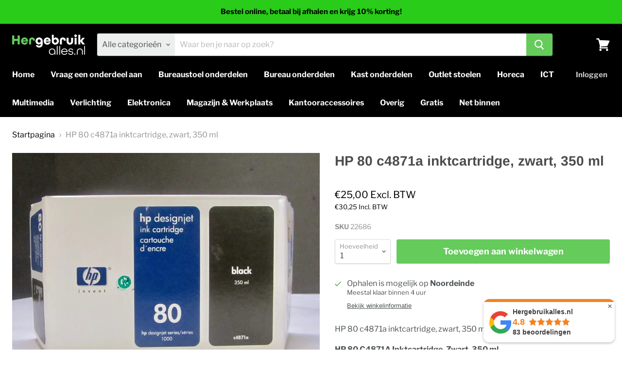

--- FILE ---
content_type: text/html; charset=utf-8
request_url: https://hergebruikalles.nl/products/hp-80-c4871a-inktcartridge-zwart-350-ml
body_size: 30080
content:
<!doctype html>
<html class="no-js no-touch" lang="nl">
  <head>
    <meta charset="utf-8">
    <meta http-equiv="x-ua-compatible" content="IE=edge">

    <link rel="preconnect" href="https://cdn.shopify.com">
    <link rel="preconnect" href="https://fonts.shopifycdn.com">
    <link rel="preconnect" href="https://v.shopify.com">
    <link rel="preconnect" href="https://cdn.shopifycloud.com">

    <title>HP 80 c4871a inktcartridge, zwart, 350 ml — Hergebruikalles.nl</title>

    
      <meta name="description" content="HP 80 c4871a inktcartridge, zwart, 350 ml. HP 80 C4871A Inktcartridge, Zwart, 350 ml De HP 80 C4871A inktcartridge biedt hoogwaardige printprestaties met een maximale printcapaciteit van 4400 pagina&#39;s. Deze inktcartridge is geschikt voor verschillende typen printers, waaronder All-in-One printers, inkjetprinters en sin">
    

    
  <link rel="shortcut icon" href="//hergebruikalles.nl/cdn/shop/files/hergebruikallesnl_favicongroen_32x32.png?v=1619702700" type="image/png">


    
      <link rel="canonical" href="https://hergebruikalles.nl/products/hp-80-c4871a-inktcartridge-zwart-350-ml" />
    

    <meta name="viewport" content="width=device-width">

    
    















<meta property="og:site_name" content="Hergebruikalles.nl">
<meta property="og:url" content="https://hergebruikalles.nl/products/hp-80-c4871a-inktcartridge-zwart-350-ml">
<meta property="og:title" content="HP 80 c4871a inktcartridge, zwart, 350 ml">
<meta property="og:type" content="website">
<meta property="og:description" content="HP 80 c4871a inktcartridge, zwart, 350 ml. HP 80 C4871A Inktcartridge, Zwart, 350 ml De HP 80 C4871A inktcartridge biedt hoogwaardige printprestaties met een maximale printcapaciteit van 4400 pagina&#39;s. Deze inktcartridge is geschikt voor verschillende typen printers, waaronder All-in-One printers, inkjetprinters en sin">




    
    
    

    
    
    <meta
      property="og:image"
      content="https://hergebruikalles.nl/cdn/shop/files/Dani0926191518-7_1_1200x874.webp?v=1719581460"
    />
    <meta
      property="og:image:secure_url"
      content="https://hergebruikalles.nl/cdn/shop/files/Dani0926191518-7_1_1200x874.webp?v=1719581460"
    />
    <meta property="og:image:width" content="1200" />
    <meta property="og:image:height" content="874" />
    
    
    <meta property="og:image:alt" content="Social media image" />
  
















<meta name="twitter:title" content="HP 80 c4871a inktcartridge, zwart, 350 ml">
<meta name="twitter:description" content="HP 80 c4871a inktcartridge, zwart, 350 ml. HP 80 C4871A Inktcartridge, Zwart, 350 ml De HP 80 C4871A inktcartridge biedt hoogwaardige printprestaties met een maximale printcapaciteit van 4400 pagina&#39;s. Deze inktcartridge is geschikt voor verschillende typen printers, waaronder All-in-One printers, inkjetprinters en sin">


    
    
    
      
      
      <meta name="twitter:card" content="summary_large_image">
    
    
    <meta
      property="twitter:image"
      content="https://hergebruikalles.nl/cdn/shop/files/Dani0926191518-7_1_1200x600_crop_center.webp?v=1719581460"
    />
    <meta property="twitter:image:width" content="1200" />
    <meta property="twitter:image:height" content="600" />
    
    
    <meta property="twitter:image:alt" content="Social media image" />
  



    <link rel="preload" href="//hergebruikalles.nl/cdn/fonts/libre_franklin/librefranklin_n7.6739620624550b8695d0cc23f92ffd46eb51c7a3.woff2" as="font" crossorigin="anonymous">
    <link rel="preload" as="style" href="//hergebruikalles.nl/cdn/shop/t/7/assets/theme.css?v=8784550384289354121763968844">

    <script>window.performance && window.performance.mark && window.performance.mark('shopify.content_for_header.start');</script><meta id="shopify-digital-wallet" name="shopify-digital-wallet" content="/51526697127/digital_wallets/dialog">
<meta name="shopify-checkout-api-token" content="607111c24152ea50ff008044dc3775c4">
<meta id="in-context-paypal-metadata" data-shop-id="51526697127" data-venmo-supported="false" data-environment="production" data-locale="nl_NL" data-paypal-v4="true" data-currency="EUR">
<link rel="alternate" type="application/json+oembed" href="https://hergebruikalles.nl/products/hp-80-c4871a-inktcartridge-zwart-350-ml.oembed">
<script async="async" src="/checkouts/internal/preloads.js?locale=nl-NL"></script>
<script id="shopify-features" type="application/json">{"accessToken":"607111c24152ea50ff008044dc3775c4","betas":["rich-media-storefront-analytics"],"domain":"hergebruikalles.nl","predictiveSearch":true,"shopId":51526697127,"locale":"nl"}</script>
<script>var Shopify = Shopify || {};
Shopify.shop = "officetrader-webshop.myshopify.com";
Shopify.locale = "nl";
Shopify.currency = {"active":"EUR","rate":"1.0"};
Shopify.country = "NL";
Shopify.theme = {"name":"Empire","id":120208130215,"schema_name":"Empire","schema_version":"5.8.0","theme_store_id":838,"role":"main"};
Shopify.theme.handle = "null";
Shopify.theme.style = {"id":null,"handle":null};
Shopify.cdnHost = "hergebruikalles.nl/cdn";
Shopify.routes = Shopify.routes || {};
Shopify.routes.root = "/";</script>
<script type="module">!function(o){(o.Shopify=o.Shopify||{}).modules=!0}(window);</script>
<script>!function(o){function n(){var o=[];function n(){o.push(Array.prototype.slice.apply(arguments))}return n.q=o,n}var t=o.Shopify=o.Shopify||{};t.loadFeatures=n(),t.autoloadFeatures=n()}(window);</script>
<script id="shop-js-analytics" type="application/json">{"pageType":"product"}</script>
<script defer="defer" async type="module" src="//hergebruikalles.nl/cdn/shopifycloud/shop-js/modules/v2/client.init-shop-cart-sync_BHF27ruw.nl.esm.js"></script>
<script defer="defer" async type="module" src="//hergebruikalles.nl/cdn/shopifycloud/shop-js/modules/v2/chunk.common_Dwaf6e9K.esm.js"></script>
<script type="module">
  await import("//hergebruikalles.nl/cdn/shopifycloud/shop-js/modules/v2/client.init-shop-cart-sync_BHF27ruw.nl.esm.js");
await import("//hergebruikalles.nl/cdn/shopifycloud/shop-js/modules/v2/chunk.common_Dwaf6e9K.esm.js");

  window.Shopify.SignInWithShop?.initShopCartSync?.({"fedCMEnabled":true,"windoidEnabled":true});

</script>
<script>(function() {
  var isLoaded = false;
  function asyncLoad() {
    if (isLoaded) return;
    isLoaded = true;
    var urls = ["https:\/\/storage.googleapis.com\/singleton-software-bucket\/dualprice\/prod\/dualPrice_v2.js?shop=officetrader-webshop.myshopify.com","https:\/\/cdn.grw.reputon.com\/assets\/widget.js?shop=officetrader-webshop.myshopify.com","\/\/cdn.shopify.com\/proxy\/3b9875891536b5624827ad25fe300900e83487e1351f1e505ec02d4bfaf2d749\/cdn.shopify.com\/s\/files\/1\/0875\/2064\/files\/easystock-storefront-0.10.17.min.js?shop=officetrader-webshop.myshopify.com\u0026sp-cache-control=cHVibGljLCBtYXgtYWdlPTkwMA"];
    for (var i = 0; i < urls.length; i++) {
      var s = document.createElement('script');
      s.type = 'text/javascript';
      s.async = true;
      s.src = urls[i];
      var x = document.getElementsByTagName('script')[0];
      x.parentNode.insertBefore(s, x);
    }
  };
  if(window.attachEvent) {
    window.attachEvent('onload', asyncLoad);
  } else {
    window.addEventListener('load', asyncLoad, false);
  }
})();</script>
<script id="__st">var __st={"a":51526697127,"offset":3600,"reqid":"782084ac-5c6b-4642-bae1-936a792369bd-1768623791","pageurl":"hergebruikalles.nl\/products\/hp-80-c4871a-inktcartridge-zwart-350-ml","u":"131f3a34e002","p":"product","rtyp":"product","rid":9289371353424};</script>
<script>window.ShopifyPaypalV4VisibilityTracking = true;</script>
<script id="captcha-bootstrap">!function(){'use strict';const t='contact',e='account',n='new_comment',o=[[t,t],['blogs',n],['comments',n],[t,'customer']],c=[[e,'customer_login'],[e,'guest_login'],[e,'recover_customer_password'],[e,'create_customer']],r=t=>t.map((([t,e])=>`form[action*='/${t}']:not([data-nocaptcha='true']) input[name='form_type'][value='${e}']`)).join(','),a=t=>()=>t?[...document.querySelectorAll(t)].map((t=>t.form)):[];function s(){const t=[...o],e=r(t);return a(e)}const i='password',u='form_key',d=['recaptcha-v3-token','g-recaptcha-response','h-captcha-response',i],f=()=>{try{return window.sessionStorage}catch{return}},m='__shopify_v',_=t=>t.elements[u];function p(t,e,n=!1){try{const o=window.sessionStorage,c=JSON.parse(o.getItem(e)),{data:r}=function(t){const{data:e,action:n}=t;return t[m]||n?{data:e,action:n}:{data:t,action:n}}(c);for(const[e,n]of Object.entries(r))t.elements[e]&&(t.elements[e].value=n);n&&o.removeItem(e)}catch(o){console.error('form repopulation failed',{error:o})}}const l='form_type',E='cptcha';function T(t){t.dataset[E]=!0}const w=window,h=w.document,L='Shopify',v='ce_forms',y='captcha';let A=!1;((t,e)=>{const n=(g='f06e6c50-85a8-45c8-87d0-21a2b65856fe',I='https://cdn.shopify.com/shopifycloud/storefront-forms-hcaptcha/ce_storefront_forms_captcha_hcaptcha.v1.5.2.iife.js',D={infoText:'Beschermd door hCaptcha',privacyText:'Privacy',termsText:'Voorwaarden'},(t,e,n)=>{const o=w[L][v],c=o.bindForm;if(c)return c(t,g,e,D).then(n);var r;o.q.push([[t,g,e,D],n]),r=I,A||(h.body.append(Object.assign(h.createElement('script'),{id:'captcha-provider',async:!0,src:r})),A=!0)});var g,I,D;w[L]=w[L]||{},w[L][v]=w[L][v]||{},w[L][v].q=[],w[L][y]=w[L][y]||{},w[L][y].protect=function(t,e){n(t,void 0,e),T(t)},Object.freeze(w[L][y]),function(t,e,n,w,h,L){const[v,y,A,g]=function(t,e,n){const i=e?o:[],u=t?c:[],d=[...i,...u],f=r(d),m=r(i),_=r(d.filter((([t,e])=>n.includes(e))));return[a(f),a(m),a(_),s()]}(w,h,L),I=t=>{const e=t.target;return e instanceof HTMLFormElement?e:e&&e.form},D=t=>v().includes(t);t.addEventListener('submit',(t=>{const e=I(t);if(!e)return;const n=D(e)&&!e.dataset.hcaptchaBound&&!e.dataset.recaptchaBound,o=_(e),c=g().includes(e)&&(!o||!o.value);(n||c)&&t.preventDefault(),c&&!n&&(function(t){try{if(!f())return;!function(t){const e=f();if(!e)return;const n=_(t);if(!n)return;const o=n.value;o&&e.removeItem(o)}(t);const e=Array.from(Array(32),(()=>Math.random().toString(36)[2])).join('');!function(t,e){_(t)||t.append(Object.assign(document.createElement('input'),{type:'hidden',name:u})),t.elements[u].value=e}(t,e),function(t,e){const n=f();if(!n)return;const o=[...t.querySelectorAll(`input[type='${i}']`)].map((({name:t})=>t)),c=[...d,...o],r={};for(const[a,s]of new FormData(t).entries())c.includes(a)||(r[a]=s);n.setItem(e,JSON.stringify({[m]:1,action:t.action,data:r}))}(t,e)}catch(e){console.error('failed to persist form',e)}}(e),e.submit())}));const S=(t,e)=>{t&&!t.dataset[E]&&(n(t,e.some((e=>e===t))),T(t))};for(const o of['focusin','change'])t.addEventListener(o,(t=>{const e=I(t);D(e)&&S(e,y())}));const B=e.get('form_key'),M=e.get(l),P=B&&M;t.addEventListener('DOMContentLoaded',(()=>{const t=y();if(P)for(const e of t)e.elements[l].value===M&&p(e,B);[...new Set([...A(),...v().filter((t=>'true'===t.dataset.shopifyCaptcha))])].forEach((e=>S(e,t)))}))}(h,new URLSearchParams(w.location.search),n,t,e,['guest_login'])})(!0,!0)}();</script>
<script integrity="sha256-4kQ18oKyAcykRKYeNunJcIwy7WH5gtpwJnB7kiuLZ1E=" data-source-attribution="shopify.loadfeatures" defer="defer" src="//hergebruikalles.nl/cdn/shopifycloud/storefront/assets/storefront/load_feature-a0a9edcb.js" crossorigin="anonymous"></script>
<script data-source-attribution="shopify.dynamic_checkout.dynamic.init">var Shopify=Shopify||{};Shopify.PaymentButton=Shopify.PaymentButton||{isStorefrontPortableWallets:!0,init:function(){window.Shopify.PaymentButton.init=function(){};var t=document.createElement("script");t.src="https://hergebruikalles.nl/cdn/shopifycloud/portable-wallets/latest/portable-wallets.nl.js",t.type="module",document.head.appendChild(t)}};
</script>
<script data-source-attribution="shopify.dynamic_checkout.buyer_consent">
  function portableWalletsHideBuyerConsent(e){var t=document.getElementById("shopify-buyer-consent"),n=document.getElementById("shopify-subscription-policy-button");t&&n&&(t.classList.add("hidden"),t.setAttribute("aria-hidden","true"),n.removeEventListener("click",e))}function portableWalletsShowBuyerConsent(e){var t=document.getElementById("shopify-buyer-consent"),n=document.getElementById("shopify-subscription-policy-button");t&&n&&(t.classList.remove("hidden"),t.removeAttribute("aria-hidden"),n.addEventListener("click",e))}window.Shopify?.PaymentButton&&(window.Shopify.PaymentButton.hideBuyerConsent=portableWalletsHideBuyerConsent,window.Shopify.PaymentButton.showBuyerConsent=portableWalletsShowBuyerConsent);
</script>
<script data-source-attribution="shopify.dynamic_checkout.cart.bootstrap">document.addEventListener("DOMContentLoaded",(function(){function t(){return document.querySelector("shopify-accelerated-checkout-cart, shopify-accelerated-checkout")}if(t())Shopify.PaymentButton.init();else{new MutationObserver((function(e,n){t()&&(Shopify.PaymentButton.init(),n.disconnect())})).observe(document.body,{childList:!0,subtree:!0})}}));
</script>
<link id="shopify-accelerated-checkout-styles" rel="stylesheet" media="screen" href="https://hergebruikalles.nl/cdn/shopifycloud/portable-wallets/latest/accelerated-checkout-backwards-compat.css" crossorigin="anonymous">
<style id="shopify-accelerated-checkout-cart">
        #shopify-buyer-consent {
  margin-top: 1em;
  display: inline-block;
  width: 100%;
}

#shopify-buyer-consent.hidden {
  display: none;
}

#shopify-subscription-policy-button {
  background: none;
  border: none;
  padding: 0;
  text-decoration: underline;
  font-size: inherit;
  cursor: pointer;
}

#shopify-subscription-policy-button::before {
  box-shadow: none;
}

      </style>

<script>window.performance && window.performance.mark && window.performance.mark('shopify.content_for_header.end');</script>

    <link href="//hergebruikalles.nl/cdn/shop/t/7/assets/theme.css?v=8784550384289354121763968844" rel="stylesheet" type="text/css" media="all" />

    
    <script>
      window.Theme = window.Theme || {};
      window.Theme.routes = {
        "root_url": "/",
        "account_url": "/account",
        "account_login_url": "/account/login",
        "account_logout_url": "/account/logout",
        "account_register_url": "/account/register",
        "account_addresses_url": "/account/addresses",
        "collections_url": "/collections",
        "all_products_collection_url": "/collections/all",
        "search_url": "/search",
        "cart_url": "/cart",
        "cart_add_url": "/cart/add",
        "cart_change_url": "/cart/change",
        "cart_clear_url": "/cart/clear",
        "product_recommendations_url": "/recommendations/products",
      };
    </script>
    

  <style>.dualPrice{display:block;}[itemprop="price"]{display:block !important;}</style><script type="text/javascript">var productDPHandle = 'hp-80-c4871a-inktcartridge-zwart-350-ml';variants = [];variants.push('{"id":' + 48782895546704 + ',"price":' + 2500 + '}');productDPVariants = '[' + variants.join(",") + ']';var selectedProductDPPrice = '2500';var isCart = false;var dualPriceStoreID = 1304;</script><div class="styleForDualPrice"><style>.dualPrice{display:none;}</style></div><script type="text/javascript">var intervalId = null;var varCounter = 0;var containScriptTagFirstControll = false;var containScriptTagSecondControll = false;window.onload = function() {scripts = document.getElementsByTagName("script");for (var i = 0; i < scripts.length; i++) {if (scripts[i].src.includes("dualPrice")) {containScriptTagFirstControll = true;}}if (!containScriptTagFirstControll) {intervalId = setInterval(function() {if(varCounter < 5) {varCounter++;scripts = document.getElementsByTagName("script");for (var i = 0; i < scripts.length; i++) {if (scripts[i].src.includes("dualPrice")) {containScriptTagSecondControll = true;}}} else {if (!containScriptTagSecondControll && typeof jQuery !== "undefined") {jQuery(".styleForDualPrice").remove();}  clearInterval(intervalId);}}, 50);} }</script><script type="text/javascript">var dp_activate_app = '1';var dp_base_price_type = '1';var dp_price_type_to_show = '0';var dp_first_price = '1';var dp_tax_percent = '21';var dp_dual_price_for_taxable_products = '0';var dp_tax_incl_label = 'Incl. BTW';var dp_tax_excl_label = 'Excl. BTW';var dp_price_path = '[itemprop=price]';var dp_catalog_price_path = '.dualPrice';var dp_tax_incl_color = '#000000';var dp_tax_excl_color = '#000000';var dp_size_ratio = '1';var dp_show_compare_at_price = '0';var dp_is_init = '0';var dp_money_format = '€$$amount_with_comma_separator&&';</script><!-- BEGIN app block: shopify://apps/powerful-form-builder/blocks/app-embed/e4bcb1eb-35b2-42e6-bc37-bfe0e1542c9d --><script type="text/javascript" hs-ignore data-cookieconsent="ignore">
  var Globo = Globo || {};
  var globoFormbuilderRecaptchaInit = function(){};
  var globoFormbuilderHcaptchaInit = function(){};
  window.Globo.FormBuilder = window.Globo.FormBuilder || {};
  window.Globo.FormBuilder.shop = {"configuration":{"money_format":"<div class=dualPrice>€{{amount_with_comma_separator}}</div>"},"pricing":{"features":{"bulkOrderForm":false,"cartForm":false,"fileUpload":2,"removeCopyright":false}},"settings":{"copyright":"Powered by <a href=\"https://globosoftware.net\" target=\"_blank\">Globo</a> <a href=\"https://apps.shopify.com/form-builder-contact-form\" target=\"_blank\">Form Builder</a>","hideWaterMark":false,"reCaptcha":{"recaptchaType":"v2","siteKey":false,"languageCode":"en"},"scrollTop":false,"additionalColumns":[]},"encryption_form_id":1,"url":"https://app.powerfulform.com/"};

  if(window.Globo.FormBuilder.shop.settings.customCssEnabled && window.Globo.FormBuilder.shop.settings.customCssCode){
    const customStyle = document.createElement('style');
    customStyle.type = 'text/css';
    customStyle.innerHTML = window.Globo.FormBuilder.shop.settings.customCssCode;
    document.head.appendChild(customStyle);
  }

  window.Globo.FormBuilder.forms = [];
    
      
      
      
      window.Globo.FormBuilder.forms[36525] = {"36525":{"elements":[{"id":"group-1","type":"group","label":"Page 1","description":"","elements":[{"id":"text","type":"text","label":{"nl":"Naam"},"placeholder":{"nl":"Naam"},"description":null,"hideLabel":false,"required":true,"columnWidth":50},{"id":"phone-1","type":"phone","label":{"nl":"Telefoonnummer"},"placeholder":{"nl":"Telefoonnummer"},"description":"","validatePhone":false,"onlyShowFlag":false,"defaultCountryCode":"us","limitCharacters":false,"characters":100,"hideLabel":false,"keepPositionLabel":false,"columnWidth":50,"displayType":"show","displayDisjunctive":false,"conditionalField":false,"required":true},{"id":"email","type":"email","label":"Email","placeholder":"Email","description":null,"hideLabel":false,"required":true,"columnWidth":100,"conditionalField":false},{"id":"text-1","type":"text","label":{"nl":"Bericht"},"placeholder":{"nl":"Bericht"},"description":{"nl":""},"limitCharacters":false,"characters":100,"hideLabel":false,"keepPositionLabel":false,"columnWidth":100,"displayType":"show","displayDisjunctive":false,"conditionalField":false},{"id":"file2-1","type":"file2","label":{"nl":"Bijlagen"},"button-text":{"nl":"Selecteer bestand"},"placeholder":{"nl":"Kies je bestand"},"hint":{"nl":""},"allowed-multiple":true,"allowed-extensions":["jpg","jpeg","png"],"description":"","hideLabel":false,"keepPositionLabel":false,"columnWidth":100,"displayType":"show","displayDisjunctive":false,"conditionalField":false,"required":true}]}],"errorMessage":{"required":{"nl":"Vul in"},"minSelections":"Please choose at least {{ min_selections }} options","maxSelections":"Please choose at maximum of {{ max_selections }} options","exactlySelections":"Please choose exactly {{ exact_selections }} options","invalid":{"nl":"Ongeldig"},"invalidName":{"nl":"Ongeldige naam"},"invalidEmail":{"nl":"Ongeldige email"},"invalidURL":{"nl":"Ongeldige url"},"invalidPhone":{"nl":"Ongeldige telefoonnummer"},"invalidNumber":{"nl":"Ongeldige telefoonnummer"},"invalidPassword":{"nl":"Ongeldig wachtwoord"},"confirmPasswordNotMatch":"Confirmed password doesn't match","customerAlreadyExists":"Customer already exists","fileSizeLimit":"File size limit","fileNotAllowed":{"nl":"Type bestand wordt niet ondersteunt"},"requiredCaptcha":"Required captcha","requiredProducts":"Please select product","limitQuantity":"The number of products left in stock has been exceeded","shopifyInvalidPhone":"phone - Enter a valid phone number to use this delivery method","shopifyPhoneHasAlready":"phone - Phone has already been taken","shopifyInvalidProvice":"addresses.province - is not valid","otherError":"Something went wrong, please try again"},"appearance":{"layout":"default","width":650,"style":"flat","mainColor":"rgba(101,203,91,1)","floatingIcon":"\u003csvg aria-hidden=\"true\" focusable=\"false\" data-prefix=\"far\" data-icon=\"envelope\" class=\"svg-inline--fa fa-envelope fa-w-16\" role=\"img\" xmlns=\"http:\/\/www.w3.org\/2000\/svg\" viewBox=\"0 0 512 512\"\u003e\u003cpath fill=\"currentColor\" d=\"M464 64H48C21.49 64 0 85.49 0 112v288c0 26.51 21.49 48 48 48h416c26.51 0 48-21.49 48-48V112c0-26.51-21.49-48-48-48zm0 48v40.805c-22.422 18.259-58.168 46.651-134.587 106.49-16.841 13.247-50.201 45.072-73.413 44.701-23.208.375-56.579-31.459-73.413-44.701C106.18 199.465 70.425 171.067 48 152.805V112h416zM48 400V214.398c22.914 18.251 55.409 43.862 104.938 82.646 21.857 17.205 60.134 55.186 103.062 54.955 42.717.231 80.509-37.199 103.053-54.947 49.528-38.783 82.032-64.401 104.947-82.653V400H48z\"\u003e\u003c\/path\u003e\u003c\/svg\u003e","floatingText":null,"displayOnAllPage":false,"formType":"normalForm","background":"none","backgroundColor":"#fff","descriptionColor":"#6c757d","headingColor":"#000","labelColor":"#000","optionColor":"#000","paragraphBackground":"#fff","paragraphColor":"#000"},"afterSubmit":{"action":"hideForm","message":{"nl":"\u003ch4\u003eDank je wel voor het aanvragen van een onderdeel!\u003c\/h4\u003e\u003cp\u003e\u003cbr\u003e\u003c\/p\u003e\u003cp\u003eWe zullen zo snel mogelijk contact met je opnemen.\u003c\/p\u003e\u003cp\u003e\u003cbr\u003e\u003c\/p\u003e\u003cp\u003eWe wensen je een fijne en duurzame dag toe.\u003c\/p\u003e"},"redirectUrl":null},"footer":{"description":null,"previousText":{"nl":"Terug"},"nextText":{"nl":"Verder"},"submitText":{"nl":"Versturen"},"submitAlignment":"left"},"header":{"active":true,"title":{"nl":""},"description":{"nl":"\u003cp\u003e\u003cspan style=\"color: rgb(76, 81, 84);\"\u003eBen je op zoek naar een bepaald onderdeel en zie je deze niet in onze webshop staan? Doe dan hier een aanvraag. Wij zullen gaan dan kijken wat we voor u kunnen betekenen en nemen zo snel mogelijk contact met u op.\u003c\/span\u003e\u003c\/p\u003e"},"headerAlignment":"center"},"isStepByStepForm":true,"publish":{"requiredLogin":false,"requiredLoginMessage":"Please \u003ca href='\/account\/login' title='login'\u003elogin\u003c\/a\u003e to continue"},"reCaptcha":{"enable":false},"html":"\n\u003cdiv class=\"globo-form default-form globo-form-id-36525\" data-locale=\"nl\" \u003e\n\n\u003cstyle\u003e\n\n\n\n.globo-form-id-36525 .globo-form-app{\n    max-width: 650px;\n    width: -webkit-fill-available;\n    \n    \n}\n\n.globo-form-id-36525 .globo-form-app .globo-heading{\n    color: #000\n}\n\n\n.globo-form-id-36525 .globo-form-app .header {\n    text-align:center;\n}\n\n\n.globo-form-id-36525 .globo-form-app .globo-description,\n.globo-form-id-36525 .globo-form-app .header .globo-description{\n    color: #6c757d\n}\n.globo-form-id-36525 .globo-form-app .globo-label,\n.globo-form-id-36525 .globo-form-app .globo-form-control label.globo-label,\n.globo-form-id-36525 .globo-form-app .globo-form-control label.globo-label span.label-content{\n    color: #000;\n    text-align: left !important;\n}\n.globo-form-id-36525 .globo-form-app .globo-label.globo-position-label{\n    height: 20px !important;\n}\n.globo-form-id-36525 .globo-form-app .globo-form-control .help-text.globo-description,\n.globo-form-id-36525 .globo-form-app .globo-form-control span.globo-description{\n    color: #6c757d\n}\n.globo-form-id-36525 .globo-form-app .globo-form-control .checkbox-wrapper .globo-option,\n.globo-form-id-36525 .globo-form-app .globo-form-control .radio-wrapper .globo-option\n{\n    color: #000\n}\n.globo-form-id-36525 .globo-form-app .footer,\n.globo-form-id-36525 .globo-form-app .gfb__footer{\n    text-align:left;\n}\n.globo-form-id-36525 .globo-form-app .footer button,\n.globo-form-id-36525 .globo-form-app .gfb__footer button{\n    border:1px solid rgba(101,203,91,1);\n    \n}\n.globo-form-id-36525 .globo-form-app .footer button.submit,\n.globo-form-id-36525 .globo-form-app .gfb__footer button.submit\n.globo-form-id-36525 .globo-form-app .footer button.checkout,\n.globo-form-id-36525 .globo-form-app .gfb__footer button.checkout,\n.globo-form-id-36525 .globo-form-app .footer button.action.loading .spinner,\n.globo-form-id-36525 .globo-form-app .gfb__footer button.action.loading .spinner{\n    background-color: rgba(101,203,91,1);\n    color : #000000;\n}\n.globo-form-id-36525 .globo-form-app .globo-form-control .star-rating\u003efieldset:not(:checked)\u003elabel:before {\n    content: url('data:image\/svg+xml; utf8, \u003csvg aria-hidden=\"true\" focusable=\"false\" data-prefix=\"far\" data-icon=\"star\" class=\"svg-inline--fa fa-star fa-w-18\" role=\"img\" xmlns=\"http:\/\/www.w3.org\/2000\/svg\" viewBox=\"0 0 576 512\"\u003e\u003cpath fill=\"rgba(101,203,91,1)\" d=\"M528.1 171.5L382 150.2 316.7 17.8c-11.7-23.6-45.6-23.9-57.4 0L194 150.2 47.9 171.5c-26.2 3.8-36.7 36.1-17.7 54.6l105.7 103-25 145.5c-4.5 26.3 23.2 46 46.4 33.7L288 439.6l130.7 68.7c23.2 12.2 50.9-7.4 46.4-33.7l-25-145.5 105.7-103c19-18.5 8.5-50.8-17.7-54.6zM388.6 312.3l23.7 138.4L288 385.4l-124.3 65.3 23.7-138.4-100.6-98 139-20.2 62.2-126 62.2 126 139 20.2-100.6 98z\"\u003e\u003c\/path\u003e\u003c\/svg\u003e');\n}\n.globo-form-id-36525 .globo-form-app .globo-form-control .star-rating\u003efieldset\u003einput:checked ~ label:before {\n    content: url('data:image\/svg+xml; utf8, \u003csvg aria-hidden=\"true\" focusable=\"false\" data-prefix=\"fas\" data-icon=\"star\" class=\"svg-inline--fa fa-star fa-w-18\" role=\"img\" xmlns=\"http:\/\/www.w3.org\/2000\/svg\" viewBox=\"0 0 576 512\"\u003e\u003cpath fill=\"rgba(101,203,91,1)\" d=\"M259.3 17.8L194 150.2 47.9 171.5c-26.2 3.8-36.7 36.1-17.7 54.6l105.7 103-25 145.5c-4.5 26.3 23.2 46 46.4 33.7L288 439.6l130.7 68.7c23.2 12.2 50.9-7.4 46.4-33.7l-25-145.5 105.7-103c19-18.5 8.5-50.8-17.7-54.6L382 150.2 316.7 17.8c-11.7-23.6-45.6-23.9-57.4 0z\"\u003e\u003c\/path\u003e\u003c\/svg\u003e');\n}\n.globo-form-id-36525 .globo-form-app .globo-form-control .star-rating\u003efieldset:not(:checked)\u003elabel:hover:before,\n.globo-form-id-36525 .globo-form-app .globo-form-control .star-rating\u003efieldset:not(:checked)\u003elabel:hover ~ label:before{\n    content : url('data:image\/svg+xml; utf8, \u003csvg aria-hidden=\"true\" focusable=\"false\" data-prefix=\"fas\" data-icon=\"star\" class=\"svg-inline--fa fa-star fa-w-18\" role=\"img\" xmlns=\"http:\/\/www.w3.org\/2000\/svg\" viewBox=\"0 0 576 512\"\u003e\u003cpath fill=\"rgba(101,203,91,1)\" d=\"M259.3 17.8L194 150.2 47.9 171.5c-26.2 3.8-36.7 36.1-17.7 54.6l105.7 103-25 145.5c-4.5 26.3 23.2 46 46.4 33.7L288 439.6l130.7 68.7c23.2 12.2 50.9-7.4 46.4-33.7l-25-145.5 105.7-103c19-18.5 8.5-50.8-17.7-54.6L382 150.2 316.7 17.8c-11.7-23.6-45.6-23.9-57.4 0z\"\u003e\u003c\/path\u003e\u003c\/svg\u003e')\n}\n.globo-form-id-36525 .globo-form-app .globo-form-control .radio-wrapper .radio-input:checked ~ .radio-label:after {\n    background: rgba(101,203,91,1);\n    background: radial-gradient(rgba(101,203,91,1) 40%, #fff 45%);\n}\n.globo-form-id-36525 .globo-form-app .globo-form-control .checkbox-wrapper .checkbox-input:checked ~ .checkbox-label:before {\n    border-color: rgba(101,203,91,1);\n    box-shadow: 0 4px 6px rgba(50,50,93,0.11), 0 1px 3px rgba(0,0,0,0.08);\n    background-color: rgba(101,203,91,1);\n}\n.globo-form-id-36525 .globo-form-app .step.-completed .step__number,\n.globo-form-id-36525 .globo-form-app .line.-progress,\n.globo-form-id-36525 .globo-form-app .line.-start{\n    background-color: rgba(101,203,91,1);\n}\n.globo-form-id-36525 .globo-form-app .checkmark__check,\n.globo-form-id-36525 .globo-form-app .checkmark__circle{\n    stroke: rgba(101,203,91,1);\n}\n.globo-form-id-36525 .floating-button{\n    background-color: rgba(101,203,91,1);\n}\n.globo-form-id-36525 .globo-form-app .globo-form-control .checkbox-wrapper .checkbox-input ~ .checkbox-label:before,\n.globo-form-app .globo-form-control .radio-wrapper .radio-input ~ .radio-label:after{\n    border-color : rgba(101,203,91,1);\n}\n.globo-form-id-36525 .flatpickr-day.selected, \n.globo-form-id-36525 .flatpickr-day.startRange, \n.globo-form-id-36525 .flatpickr-day.endRange, \n.globo-form-id-36525 .flatpickr-day.selected.inRange, \n.globo-form-id-36525 .flatpickr-day.startRange.inRange, \n.globo-form-id-36525 .flatpickr-day.endRange.inRange, \n.globo-form-id-36525 .flatpickr-day.selected:focus, \n.globo-form-id-36525 .flatpickr-day.startRange:focus, \n.globo-form-id-36525 .flatpickr-day.endRange:focus, \n.globo-form-id-36525 .flatpickr-day.selected:hover, \n.globo-form-id-36525 .flatpickr-day.startRange:hover, \n.globo-form-id-36525 .flatpickr-day.endRange:hover, \n.globo-form-id-36525 .flatpickr-day.selected.prevMonthDay, \n.globo-form-id-36525 .flatpickr-day.startRange.prevMonthDay, \n.globo-form-id-36525 .flatpickr-day.endRange.prevMonthDay, \n.globo-form-id-36525 .flatpickr-day.selected.nextMonthDay, \n.globo-form-id-36525 .flatpickr-day.startRange.nextMonthDay, \n.globo-form-id-36525 .flatpickr-day.endRange.nextMonthDay {\n    background: rgba(101,203,91,1);\n    border-color: rgba(101,203,91,1);\n}\n.globo-form-id-36525 .globo-paragraph,\n.globo-form-id-36525 .globo-paragraph * {\n    background: #fff !important;\n    color: #000 !important;\n    width: 100%!important;\n}\n\n    :root .globo-form-app[data-id=\"36525\"]{\n        --gfb-primary-color: rgba(101,203,91,1);\n        --gfb-form-width: 650px;\n        --gfb-font-family: inherit;\n        --gfb-font-style: inherit;\n        \n        --gfb-bg-color: #FFF;\n        --gfb-bg-position: top;\n        \n        \n    }\n\u003c\/style\u003e\n\n\u003cdiv class=\"globo-form-app default-layout gfb-style-flat \" data-id=36525\u003e\n    \n    \u003cdiv class=\"header dismiss hidden\" onclick=\"Globo.FormBuilder.closeModalForm(this)\"\u003e\n        \u003csvg width=20 height=20 viewBox=\"0 0 20 20\" class=\"\" focusable=\"false\" aria-hidden=\"true\"\u003e\u003cpath d=\"M11.414 10l4.293-4.293a.999.999 0 1 0-1.414-1.414L10 8.586 5.707 4.293a.999.999 0 1 0-1.414 1.414L8.586 10l-4.293 4.293a.999.999 0 1 0 1.414 1.414L10 11.414l4.293 4.293a.997.997 0 0 0 1.414 0 .999.999 0 0 0 0-1.414L11.414 10z\" fill-rule=\"evenodd\"\u003e\u003c\/path\u003e\u003c\/svg\u003e\n    \u003c\/div\u003e\n    \u003cform class=\"g-container\" novalidate action=\"https:\/\/app.powerfulform.com\/api\/front\/form\/36525\/send\" method=\"POST\" enctype=\"multipart\/form-data\" data-id=36525\u003e\n        \n            \n            \u003cdiv class=\"header\"\u003e\n                \u003ch3 class=\"title globo-heading\"\u003e\u003c\/h3\u003e\n                \n                \u003cdiv class=\"description globo-description\"\u003e\u003cp\u003e\u003cspan style=\"color: rgb(76, 81, 84);\"\u003eBen je op zoek naar een bepaald onderdeel en zie je deze niet in onze webshop staan? Doe dan hier een aanvraag. Wij zullen gaan dan kijken wat we voor u kunnen betekenen en nemen zo snel mogelijk contact met u op.\u003c\/span\u003e\u003c\/p\u003e\u003c\/div\u003e\n                \n            \u003c\/div\u003e\n            \n        \n        \n            \u003cdiv class=\"globo-formbuilder-wizard\" data-id=36525\u003e\n                \u003cdiv class=\"wizard__content\"\u003e\n                    \u003cheader class=\"wizard__header\"\u003e\n                        \u003cdiv class=\"wizard__steps\"\u003e\n                        \u003cnav class=\"steps hidden\"\u003e\n                            \n                            \n                                \n                            \n                            \n                                \n                                \n                                \n                                \n                                \u003cdiv class=\"step last \" data-element-id=\"group-1\"  data-step=\"0\" \u003e\n                                    \u003cdiv class=\"step__content\"\u003e\n                                        \u003cp class=\"step__number\"\u003e\u003c\/p\u003e\n                                        \u003csvg class=\"checkmark\" xmlns=\"http:\/\/www.w3.org\/2000\/svg\" width=52 height=52 viewBox=\"0 0 52 52\"\u003e\n                                            \u003ccircle class=\"checkmark__circle\" cx=\"26\" cy=\"26\" r=\"25\" fill=\"none\"\/\u003e\n                                            \u003cpath class=\"checkmark__check\" fill=\"none\" d=\"M14.1 27.2l7.1 7.2 16.7-16.8\"\/\u003e\n                                        \u003c\/svg\u003e\n                                        \u003cdiv class=\"lines\"\u003e\n                                            \n                                                \u003cdiv class=\"line -start\"\u003e\u003c\/div\u003e\n                                            \n                                            \u003cdiv class=\"line -background\"\u003e\n                                            \u003c\/div\u003e\n                                            \u003cdiv class=\"line -progress\"\u003e\n                                            \u003c\/div\u003e\n                                        \u003c\/div\u003e  \n                                    \u003c\/div\u003e\n                                \u003c\/div\u003e\n                            \n                        \u003c\/nav\u003e\n                        \u003c\/div\u003e\n                    \u003c\/header\u003e\n                    \u003cdiv class=\"panels\"\u003e\n                        \n                        \n                        \n                        \n                        \u003cdiv class=\"panel \" data-element-id=\"group-1\" data-id=36525  data-step=\"0\" style=\"padding-top:0\"\u003e\n                            \n                                \n                                    \n\n\n\n\n\n\n\n\n\n\n\n    \n\n\n\n\u003cdiv class=\"globo-form-control layout-2-column \" \u003e\n    \u003clabel for=\"36525-text\" class=\"flat-label globo-label \"\u003e\u003cspan class=\"label-content\" data-label=\"Naam\"\u003eNaam\u003c\/span\u003e\u003cspan class=\"text-danger text-smaller\"\u003e *\u003c\/span\u003e\u003c\/label\u003e\n    \u003cdiv class=\"globo-form-input\"\u003e\n        \n        \u003cinput type=\"text\"  data-type=\"text\" class=\"flat-input\" id=\"36525-text\" name=\"text\" placeholder=\"Naam\" presence  \u003e\n    \u003c\/div\u003e\n    \n        \u003csmall class=\"help-text globo-description\"\u003e\u003c\/small\u003e\n    \n    \u003csmall class=\"messages\"\u003e\u003c\/small\u003e\n\u003c\/div\u003e\n\n\n\n                                \n                                    \n\n\n\n\n\n\n\n\n\n\n\n    \n\n\n\n\u003cdiv class=\"globo-form-control layout-2-column \" \u003e\n    \u003clabel for=\"36525-phone-1\" class=\"flat-label globo-label \"\u003e\u003cspan class=\"label-content\" data-label=\"Telefoonnummer\"\u003eTelefoonnummer\u003c\/span\u003e\u003cspan class=\"text-danger text-smaller\"\u003e *\u003c\/span\u003e\u003c\/label\u003e\n    \u003cdiv class=\"globo-form-input gfb__phone-placeholder\" input-placeholder=\"Telefoonnummer\"\u003e\n        \n        \u003cinput type=\"text\"  data-type=\"phone\" class=\"flat-input\" id=\"36525-phone-1\" name=\"phone-1\" placeholder=\"Telefoonnummer\" presence    default-country-code=\"us\"\u003e\n    \u003c\/div\u003e\n    \n    \u003csmall class=\"messages\"\u003e\u003c\/small\u003e\n\u003c\/div\u003e\n\n\n                                \n                                    \n\n\n\n\n\n\n\n\n\n\n\n    \n\n\n\n\u003cdiv class=\"globo-form-control layout-1-column \" \u003e\n    \u003clabel for=\"36525-email\" class=\"flat-label globo-label \"\u003e\u003cspan class=\"label-content\" data-label=\"Email\"\u003eEmail\u003c\/span\u003e\u003cspan class=\"text-danger text-smaller\"\u003e *\u003c\/span\u003e\u003c\/label\u003e\n    \u003cdiv class=\"globo-form-input\"\u003e\n        \n        \u003cinput type=\"text\"  data-type=\"email\" class=\"flat-input\" id=\"36525-email\" name=\"email\" placeholder=\"Email\" presence  \u003e\n    \u003c\/div\u003e\n    \n        \u003csmall class=\"help-text globo-description\"\u003e\u003c\/small\u003e\n    \n    \u003csmall class=\"messages\"\u003e\u003c\/small\u003e\n\u003c\/div\u003e\n\n\n                                \n                                    \n\n\n\n\n\n\n\n\n\n\n\n    \n\n\n\n\u003cdiv class=\"globo-form-control layout-1-column \" \u003e\n    \u003clabel for=\"36525-text-1\" class=\"flat-label globo-label \"\u003e\u003cspan class=\"label-content\" data-label=\"Bericht\"\u003eBericht\u003c\/span\u003e\u003cspan\u003e\u003c\/span\u003e\u003c\/label\u003e\n    \u003cdiv class=\"globo-form-input\"\u003e\n        \n        \u003cinput type=\"text\"  data-type=\"text\" class=\"flat-input\" id=\"36525-text-1\" name=\"text-1\" placeholder=\"Bericht\"   \u003e\n    \u003c\/div\u003e\n    \n        \u003csmall class=\"help-text globo-description\"\u003e\u003c\/small\u003e\n    \n    \u003csmall class=\"messages\"\u003e\u003c\/small\u003e\n\u003c\/div\u003e\n\n\n\n                                \n                                    \n\n\n\n\n\n\n\n\n\n\n\n    \n\n\n\n\u003cdiv class=\"globo-form-control layout-1-column \" \u003e\n    \u003clabel for=\"temp-for-36525-file2-1\" class=\"flat-label globo-label \"\u003e\u003cspan class=\"label-content\" data-label=\"Bijlagen\"\u003eBijlagen\u003c\/span\u003e\u003cspan class=\"text-danger text-smaller\"\u003e *\u003c\/span\u003e\u003c\/label\u003e\n    \u003cdiv class=\"globo-form-input\"\u003e\n        \u003cdiv class=\"gfb__dropzone\"\u003e\n            \u003cdiv class=\"gfb__dropzone--content\"\u003e\n                \u003cdiv class=\"gfb__dropzone--placeholder\"\u003e\n                    \u003cdiv class=\"gfb__dropzone--placeholder--title\"\u003e\n                        Kies je bestand\n                    \u003c\/div\u003e\n                    \n                    \u003cdiv class=\"gfb__dropzone--placeholder--description\"\u003e\n                        \n                    \u003c\/div\u003e\n                    \n                    \n                    \u003cbutton type=\"button\" for=\"36525-file2-1\" class=\"gfb__dropzone--placeholder--button\"\u003eSelecteer bestand\u003c\/button\u003e\n                    \n                \u003c\/div\u003e\n                \u003cdiv class=\"gfb__dropzone--preview--area\"\u003e\u003c\/div\u003e\n            \u003c\/div\u003e\n            \u003cinput style=\"display:none\" type=\"file\" id=\"temp-for-36525-file2-1\"  multiple  \/\u003e\n            \u003cinput style=\"display:none\" type=\"file\"  data-type=\"file2\" class=\"flat-input\" id=\"36525-file2-1\"  multiple name=\"file2-1[]\"  placeholder=\"[object Object]\" presence data-allowed-extensions=\"jpg,jpeg,png\"\u003e\n        \u003c\/div\u003e\n    \u003c\/div\u003e\n    \n    \u003csmall class=\"messages\"\u003e\u003c\/small\u003e\n\u003c\/div\u003e\n\n\n                                \n                            \n                            \n                                \n                            \n                        \u003c\/div\u003e\n                        \n                    \u003c\/div\u003e\n                    \n                        \n                            \u003cp style=\"text-align: right;font-size:small;display: block !important;\"\u003ePowered by \u003ca href=\"https:\/\/globosoftware.net\" target=\"_blank\"\u003eGlobo\u003c\/a\u003e \u003ca href=\"https:\/\/apps.shopify.com\/form-builder-contact-form\" target=\"_blank\"\u003eForm Builder\u003c\/a\u003e\u003c\/p\u003e\n                        \n                    \n                    \u003cdiv class=\"message error\" data-other-error=\"Something went wrong, please try again\"\u003e\n                        \u003cdiv class=\"content\"\u003e\u003c\/div\u003e\n                        \u003cdiv class=\"dismiss\" onclick=\"Globo.FormBuilder.dismiss(this)\"\u003e\n                            \u003csvg width=20 height=20 viewBox=\"0 0 20 20\" class=\"\" focusable=\"false\" aria-hidden=\"true\"\u003e\u003cpath d=\"M11.414 10l4.293-4.293a.999.999 0 1 0-1.414-1.414L10 8.586 5.707 4.293a.999.999 0 1 0-1.414 1.414L8.586 10l-4.293 4.293a.999.999 0 1 0 1.414 1.414L10 11.414l4.293 4.293a.997.997 0 0 0 1.414 0 .999.999 0 0 0 0-1.414L11.414 10z\" fill-rule=\"evenodd\"\u003e\u003c\/path\u003e\u003c\/svg\u003e\n                        \u003c\/div\u003e\n                    \u003c\/div\u003e\n                    \n                        \n                        \u003cdiv class=\"message success\"\u003e\n                            \u003cdiv class=\"content\"\u003e\u003ch4\u003eDank je wel voor het aanvragen van een onderdeel!\u003c\/h4\u003e\u003cp\u003e\u003cbr\u003e\u003c\/p\u003e\u003cp\u003eWe zullen zo snel mogelijk contact met je opnemen.\u003c\/p\u003e\u003cp\u003e\u003cbr\u003e\u003c\/p\u003e\u003cp\u003eWe wensen je een fijne en duurzame dag toe.\u003c\/p\u003e\u003c\/div\u003e\n                            \u003cdiv class=\"dismiss\" onclick=\"Globo.FormBuilder.dismiss(this)\"\u003e\n                                \u003csvg width=20 height=20 width=20 height=20 viewBox=\"0 0 20 20\" class=\"\" focusable=\"false\" aria-hidden=\"true\"\u003e\u003cpath d=\"M11.414 10l4.293-4.293a.999.999 0 1 0-1.414-1.414L10 8.586 5.707 4.293a.999.999 0 1 0-1.414 1.414L8.586 10l-4.293 4.293a.999.999 0 1 0 1.414 1.414L10 11.414l4.293 4.293a.997.997 0 0 0 1.414 0 .999.999 0 0 0 0-1.414L11.414 10z\" fill-rule=\"evenodd\"\u003e\u003c\/path\u003e\u003c\/svg\u003e\n                            \u003c\/div\u003e\n                        \u003c\/div\u003e\n                        \n                    \n                    \u003cdiv class=\"gfb__footer wizard__footer\"\u003e\n                        \n                            \n                            \u003cdiv class=\"description globo-description\"\u003e\u003c\/div\u003e\n                            \n                        \n                        \u003cbutton type=\"button\" class=\"action previous hidden flat-button\"\u003eTerug\u003c\/button\u003e\n                        \u003cbutton type=\"button\" class=\"action next submit flat-button\" data-submitting-text=\"\" data-submit-text='\u003cspan class=\"spinner\"\u003e\u003c\/span\u003eVersturen' data-next-text=\"Verder\" \u003e\u003cspan class=\"spinner\"\u003e\u003c\/span\u003eVerder\u003c\/button\u003e\n                        \n                        \u003cp class=\"wizard__congrats-message\"\u003e\u003c\/p\u003e\n                    \u003c\/div\u003e\n                \u003c\/div\u003e\n            \u003c\/div\u003e\n        \n        \u003cinput type=\"hidden\" value=\"\" name=\"customer[id]\"\u003e\n        \u003cinput type=\"hidden\" value=\"\" name=\"customer[email]\"\u003e\n        \u003cinput type=\"hidden\" value=\"\" name=\"customer[name]\"\u003e\n        \u003cinput type=\"hidden\" value=\"\" name=\"page[title]\"\u003e\n        \u003cinput type=\"hidden\" value=\"\" name=\"page[href]\"\u003e\n        \u003cinput type=\"hidden\" value=\"\" name=\"_keyLabel\"\u003e\n    \u003c\/form\u003e\n    \n    \u003cdiv class=\"message success\"\u003e\n        \u003cdiv class=\"content\"\u003e\u003ch4\u003eDank je wel voor het aanvragen van een onderdeel!\u003c\/h4\u003e\u003cp\u003e\u003cbr\u003e\u003c\/p\u003e\u003cp\u003eWe zullen zo snel mogelijk contact met je opnemen.\u003c\/p\u003e\u003cp\u003e\u003cbr\u003e\u003c\/p\u003e\u003cp\u003eWe wensen je een fijne en duurzame dag toe.\u003c\/p\u003e\u003c\/div\u003e\n        \u003cdiv class=\"dismiss\" onclick=\"Globo.FormBuilder.dismiss(this)\"\u003e\n            \u003csvg width=20 height=20 viewBox=\"0 0 20 20\" class=\"\" focusable=\"false\" aria-hidden=\"true\"\u003e\u003cpath d=\"M11.414 10l4.293-4.293a.999.999 0 1 0-1.414-1.414L10 8.586 5.707 4.293a.999.999 0 1 0-1.414 1.414L8.586 10l-4.293 4.293a.999.999 0 1 0 1.414 1.414L10 11.414l4.293 4.293a.997.997 0 0 0 1.414 0 .999.999 0 0 0 0-1.414L11.414 10z\" fill-rule=\"evenodd\"\u003e\u003c\/path\u003e\u003c\/svg\u003e\n        \u003c\/div\u003e\n    \u003c\/div\u003e\n    \n\u003c\/div\u003e\n\n\u003c\/div\u003e\n"}}[36525];
      
    
  
  window.Globo.FormBuilder.url = window.Globo.FormBuilder.shop.url;
  window.Globo.FormBuilder.CDN_URL = window.Globo.FormBuilder.shop.CDN_URL ?? window.Globo.FormBuilder.shop.url;
  window.Globo.FormBuilder.themeOs20 = true;
  window.Globo.FormBuilder.searchProductByJson = true;
  
  
  window.Globo.FormBuilder.__webpack_public_path_2__ = "https://cdn.shopify.com/extensions/019bc5cb-be9a-71f3-ac0b-c41d134b3a8a/powerful-form-builder-273/assets/";Globo.FormBuilder.page = {
    href : window.location.href,
    type: "product"
  };
  Globo.FormBuilder.page.title = document.title

  
    Globo.FormBuilder.product= {
      title : 'HP 80 c4871a inktcartridge, zwart, 350 ml',
      type : 'Inkt cartridge',
      vendor : 'Hergebruikalles.nl',
      url : window.location.href
    }
  
  if(window.AVADA_SPEED_WHITELIST){
    const pfbs_w = new RegExp("powerful-form-builder", 'i')
    if(Array.isArray(window.AVADA_SPEED_WHITELIST)){
      window.AVADA_SPEED_WHITELIST.push(pfbs_w)
    }else{
      window.AVADA_SPEED_WHITELIST = [pfbs_w]
    }
  }

  Globo.FormBuilder.shop.configuration = Globo.FormBuilder.shop.configuration || {};
  Globo.FormBuilder.shop.configuration.money_format = "\u003cdiv class=dualPrice\u003e€{{amount_with_comma_separator}}\u003c\/div\u003e";
</script>
<script src="https://cdn.shopify.com/extensions/019bc5cb-be9a-71f3-ac0b-c41d134b3a8a/powerful-form-builder-273/assets/globo.formbuilder.index.js" defer="defer" data-cookieconsent="ignore"></script>




<!-- END app block --><link href="https://monorail-edge.shopifysvc.com" rel="dns-prefetch">
<script>(function(){if ("sendBeacon" in navigator && "performance" in window) {try {var session_token_from_headers = performance.getEntriesByType('navigation')[0].serverTiming.find(x => x.name == '_s').description;} catch {var session_token_from_headers = undefined;}var session_cookie_matches = document.cookie.match(/_shopify_s=([^;]*)/);var session_token_from_cookie = session_cookie_matches && session_cookie_matches.length === 2 ? session_cookie_matches[1] : "";var session_token = session_token_from_headers || session_token_from_cookie || "";function handle_abandonment_event(e) {var entries = performance.getEntries().filter(function(entry) {return /monorail-edge.shopifysvc.com/.test(entry.name);});if (!window.abandonment_tracked && entries.length === 0) {window.abandonment_tracked = true;var currentMs = Date.now();var navigation_start = performance.timing.navigationStart;var payload = {shop_id: 51526697127,url: window.location.href,navigation_start,duration: currentMs - navigation_start,session_token,page_type: "product"};window.navigator.sendBeacon("https://monorail-edge.shopifysvc.com/v1/produce", JSON.stringify({schema_id: "online_store_buyer_site_abandonment/1.1",payload: payload,metadata: {event_created_at_ms: currentMs,event_sent_at_ms: currentMs}}));}}window.addEventListener('pagehide', handle_abandonment_event);}}());</script>
<script id="web-pixels-manager-setup">(function e(e,d,r,n,o){if(void 0===o&&(o={}),!Boolean(null===(a=null===(i=window.Shopify)||void 0===i?void 0:i.analytics)||void 0===a?void 0:a.replayQueue)){var i,a;window.Shopify=window.Shopify||{};var t=window.Shopify;t.analytics=t.analytics||{};var s=t.analytics;s.replayQueue=[],s.publish=function(e,d,r){return s.replayQueue.push([e,d,r]),!0};try{self.performance.mark("wpm:start")}catch(e){}var l=function(){var e={modern:/Edge?\/(1{2}[4-9]|1[2-9]\d|[2-9]\d{2}|\d{4,})\.\d+(\.\d+|)|Firefox\/(1{2}[4-9]|1[2-9]\d|[2-9]\d{2}|\d{4,})\.\d+(\.\d+|)|Chrom(ium|e)\/(9{2}|\d{3,})\.\d+(\.\d+|)|(Maci|X1{2}).+ Version\/(15\.\d+|(1[6-9]|[2-9]\d|\d{3,})\.\d+)([,.]\d+|)( \(\w+\)|)( Mobile\/\w+|) Safari\/|Chrome.+OPR\/(9{2}|\d{3,})\.\d+\.\d+|(CPU[ +]OS|iPhone[ +]OS|CPU[ +]iPhone|CPU IPhone OS|CPU iPad OS)[ +]+(15[._]\d+|(1[6-9]|[2-9]\d|\d{3,})[._]\d+)([._]\d+|)|Android:?[ /-](13[3-9]|1[4-9]\d|[2-9]\d{2}|\d{4,})(\.\d+|)(\.\d+|)|Android.+Firefox\/(13[5-9]|1[4-9]\d|[2-9]\d{2}|\d{4,})\.\d+(\.\d+|)|Android.+Chrom(ium|e)\/(13[3-9]|1[4-9]\d|[2-9]\d{2}|\d{4,})\.\d+(\.\d+|)|SamsungBrowser\/([2-9]\d|\d{3,})\.\d+/,legacy:/Edge?\/(1[6-9]|[2-9]\d|\d{3,})\.\d+(\.\d+|)|Firefox\/(5[4-9]|[6-9]\d|\d{3,})\.\d+(\.\d+|)|Chrom(ium|e)\/(5[1-9]|[6-9]\d|\d{3,})\.\d+(\.\d+|)([\d.]+$|.*Safari\/(?![\d.]+ Edge\/[\d.]+$))|(Maci|X1{2}).+ Version\/(10\.\d+|(1[1-9]|[2-9]\d|\d{3,})\.\d+)([,.]\d+|)( \(\w+\)|)( Mobile\/\w+|) Safari\/|Chrome.+OPR\/(3[89]|[4-9]\d|\d{3,})\.\d+\.\d+|(CPU[ +]OS|iPhone[ +]OS|CPU[ +]iPhone|CPU IPhone OS|CPU iPad OS)[ +]+(10[._]\d+|(1[1-9]|[2-9]\d|\d{3,})[._]\d+)([._]\d+|)|Android:?[ /-](13[3-9]|1[4-9]\d|[2-9]\d{2}|\d{4,})(\.\d+|)(\.\d+|)|Mobile Safari.+OPR\/([89]\d|\d{3,})\.\d+\.\d+|Android.+Firefox\/(13[5-9]|1[4-9]\d|[2-9]\d{2}|\d{4,})\.\d+(\.\d+|)|Android.+Chrom(ium|e)\/(13[3-9]|1[4-9]\d|[2-9]\d{2}|\d{4,})\.\d+(\.\d+|)|Android.+(UC? ?Browser|UCWEB|U3)[ /]?(15\.([5-9]|\d{2,})|(1[6-9]|[2-9]\d|\d{3,})\.\d+)\.\d+|SamsungBrowser\/(5\.\d+|([6-9]|\d{2,})\.\d+)|Android.+MQ{2}Browser\/(14(\.(9|\d{2,})|)|(1[5-9]|[2-9]\d|\d{3,})(\.\d+|))(\.\d+|)|K[Aa][Ii]OS\/(3\.\d+|([4-9]|\d{2,})\.\d+)(\.\d+|)/},d=e.modern,r=e.legacy,n=navigator.userAgent;return n.match(d)?"modern":n.match(r)?"legacy":"unknown"}(),u="modern"===l?"modern":"legacy",c=(null!=n?n:{modern:"",legacy:""})[u],f=function(e){return[e.baseUrl,"/wpm","/b",e.hashVersion,"modern"===e.buildTarget?"m":"l",".js"].join("")}({baseUrl:d,hashVersion:r,buildTarget:u}),m=function(e){var d=e.version,r=e.bundleTarget,n=e.surface,o=e.pageUrl,i=e.monorailEndpoint;return{emit:function(e){var a=e.status,t=e.errorMsg,s=(new Date).getTime(),l=JSON.stringify({metadata:{event_sent_at_ms:s},events:[{schema_id:"web_pixels_manager_load/3.1",payload:{version:d,bundle_target:r,page_url:o,status:a,surface:n,error_msg:t},metadata:{event_created_at_ms:s}}]});if(!i)return console&&console.warn&&console.warn("[Web Pixels Manager] No Monorail endpoint provided, skipping logging."),!1;try{return self.navigator.sendBeacon.bind(self.navigator)(i,l)}catch(e){}var u=new XMLHttpRequest;try{return u.open("POST",i,!0),u.setRequestHeader("Content-Type","text/plain"),u.send(l),!0}catch(e){return console&&console.warn&&console.warn("[Web Pixels Manager] Got an unhandled error while logging to Monorail."),!1}}}}({version:r,bundleTarget:l,surface:e.surface,pageUrl:self.location.href,monorailEndpoint:e.monorailEndpoint});try{o.browserTarget=l,function(e){var d=e.src,r=e.async,n=void 0===r||r,o=e.onload,i=e.onerror,a=e.sri,t=e.scriptDataAttributes,s=void 0===t?{}:t,l=document.createElement("script"),u=document.querySelector("head"),c=document.querySelector("body");if(l.async=n,l.src=d,a&&(l.integrity=a,l.crossOrigin="anonymous"),s)for(var f in s)if(Object.prototype.hasOwnProperty.call(s,f))try{l.dataset[f]=s[f]}catch(e){}if(o&&l.addEventListener("load",o),i&&l.addEventListener("error",i),u)u.appendChild(l);else{if(!c)throw new Error("Did not find a head or body element to append the script");c.appendChild(l)}}({src:f,async:!0,onload:function(){if(!function(){var e,d;return Boolean(null===(d=null===(e=window.Shopify)||void 0===e?void 0:e.analytics)||void 0===d?void 0:d.initialized)}()){var d=window.webPixelsManager.init(e)||void 0;if(d){var r=window.Shopify.analytics;r.replayQueue.forEach((function(e){var r=e[0],n=e[1],o=e[2];d.publishCustomEvent(r,n,o)})),r.replayQueue=[],r.publish=d.publishCustomEvent,r.visitor=d.visitor,r.initialized=!0}}},onerror:function(){return m.emit({status:"failed",errorMsg:"".concat(f," has failed to load")})},sri:function(e){var d=/^sha384-[A-Za-z0-9+/=]+$/;return"string"==typeof e&&d.test(e)}(c)?c:"",scriptDataAttributes:o}),m.emit({status:"loading"})}catch(e){m.emit({status:"failed",errorMsg:(null==e?void 0:e.message)||"Unknown error"})}}})({shopId: 51526697127,storefrontBaseUrl: "https://hergebruikalles.nl",extensionsBaseUrl: "https://extensions.shopifycdn.com/cdn/shopifycloud/web-pixels-manager",monorailEndpoint: "https://monorail-edge.shopifysvc.com/unstable/produce_batch",surface: "storefront-renderer",enabledBetaFlags: ["2dca8a86"],webPixelsConfigList: [{"id":"shopify-app-pixel","configuration":"{}","eventPayloadVersion":"v1","runtimeContext":"STRICT","scriptVersion":"0450","apiClientId":"shopify-pixel","type":"APP","privacyPurposes":["ANALYTICS","MARKETING"]},{"id":"shopify-custom-pixel","eventPayloadVersion":"v1","runtimeContext":"LAX","scriptVersion":"0450","apiClientId":"shopify-pixel","type":"CUSTOM","privacyPurposes":["ANALYTICS","MARKETING"]}],isMerchantRequest: false,initData: {"shop":{"name":"Hergebruikalles.nl","paymentSettings":{"currencyCode":"EUR"},"myshopifyDomain":"officetrader-webshop.myshopify.com","countryCode":"NL","storefrontUrl":"https:\/\/hergebruikalles.nl"},"customer":null,"cart":null,"checkout":null,"productVariants":[{"price":{"amount":25.0,"currencyCode":"EUR"},"product":{"title":"HP 80 c4871a inktcartridge, zwart, 350 ml","vendor":"Hergebruikalles.nl","id":"9289371353424","untranslatedTitle":"HP 80 c4871a inktcartridge, zwart, 350 ml","url":"\/products\/hp-80-c4871a-inktcartridge-zwart-350-ml","type":"Inkt cartridge"},"id":"48782895546704","image":{"src":"\/\/hergebruikalles.nl\/cdn\/shop\/files\/Dani0926191518-7_1.webp?v=1719581460"},"sku":"22686","title":"Default Title","untranslatedTitle":"Default Title"}],"purchasingCompany":null},},"https://hergebruikalles.nl/cdn","fcfee988w5aeb613cpc8e4bc33m6693e112",{"modern":"","legacy":""},{"shopId":"51526697127","storefrontBaseUrl":"https:\/\/hergebruikalles.nl","extensionBaseUrl":"https:\/\/extensions.shopifycdn.com\/cdn\/shopifycloud\/web-pixels-manager","surface":"storefront-renderer","enabledBetaFlags":"[\"2dca8a86\"]","isMerchantRequest":"false","hashVersion":"fcfee988w5aeb613cpc8e4bc33m6693e112","publish":"custom","events":"[[\"page_viewed\",{}],[\"product_viewed\",{\"productVariant\":{\"price\":{\"amount\":25.0,\"currencyCode\":\"EUR\"},\"product\":{\"title\":\"HP 80 c4871a inktcartridge, zwart, 350 ml\",\"vendor\":\"Hergebruikalles.nl\",\"id\":\"9289371353424\",\"untranslatedTitle\":\"HP 80 c4871a inktcartridge, zwart, 350 ml\",\"url\":\"\/products\/hp-80-c4871a-inktcartridge-zwart-350-ml\",\"type\":\"Inkt cartridge\"},\"id\":\"48782895546704\",\"image\":{\"src\":\"\/\/hergebruikalles.nl\/cdn\/shop\/files\/Dani0926191518-7_1.webp?v=1719581460\"},\"sku\":\"22686\",\"title\":\"Default Title\",\"untranslatedTitle\":\"Default Title\"}}]]"});</script><script>
  window.ShopifyAnalytics = window.ShopifyAnalytics || {};
  window.ShopifyAnalytics.meta = window.ShopifyAnalytics.meta || {};
  window.ShopifyAnalytics.meta.currency = 'EUR';
  var meta = {"product":{"id":9289371353424,"gid":"gid:\/\/shopify\/Product\/9289371353424","vendor":"Hergebruikalles.nl","type":"Inkt cartridge","handle":"hp-80-c4871a-inktcartridge-zwart-350-ml","variants":[{"id":48782895546704,"price":2500,"name":"HP 80 c4871a inktcartridge, zwart, 350 ml","public_title":null,"sku":"22686"}],"remote":false},"page":{"pageType":"product","resourceType":"product","resourceId":9289371353424,"requestId":"782084ac-5c6b-4642-bae1-936a792369bd-1768623791"}};
  for (var attr in meta) {
    window.ShopifyAnalytics.meta[attr] = meta[attr];
  }
</script>
<script class="analytics">
  (function () {
    var customDocumentWrite = function(content) {
      var jquery = null;

      if (window.jQuery) {
        jquery = window.jQuery;
      } else if (window.Checkout && window.Checkout.$) {
        jquery = window.Checkout.$;
      }

      if (jquery) {
        jquery('body').append(content);
      }
    };

    var hasLoggedConversion = function(token) {
      if (token) {
        return document.cookie.indexOf('loggedConversion=' + token) !== -1;
      }
      return false;
    }

    var setCookieIfConversion = function(token) {
      if (token) {
        var twoMonthsFromNow = new Date(Date.now());
        twoMonthsFromNow.setMonth(twoMonthsFromNow.getMonth() + 2);

        document.cookie = 'loggedConversion=' + token + '; expires=' + twoMonthsFromNow;
      }
    }

    var trekkie = window.ShopifyAnalytics.lib = window.trekkie = window.trekkie || [];
    if (trekkie.integrations) {
      return;
    }
    trekkie.methods = [
      'identify',
      'page',
      'ready',
      'track',
      'trackForm',
      'trackLink'
    ];
    trekkie.factory = function(method) {
      return function() {
        var args = Array.prototype.slice.call(arguments);
        args.unshift(method);
        trekkie.push(args);
        return trekkie;
      };
    };
    for (var i = 0; i < trekkie.methods.length; i++) {
      var key = trekkie.methods[i];
      trekkie[key] = trekkie.factory(key);
    }
    trekkie.load = function(config) {
      trekkie.config = config || {};
      trekkie.config.initialDocumentCookie = document.cookie;
      var first = document.getElementsByTagName('script')[0];
      var script = document.createElement('script');
      script.type = 'text/javascript';
      script.onerror = function(e) {
        var scriptFallback = document.createElement('script');
        scriptFallback.type = 'text/javascript';
        scriptFallback.onerror = function(error) {
                var Monorail = {
      produce: function produce(monorailDomain, schemaId, payload) {
        var currentMs = new Date().getTime();
        var event = {
          schema_id: schemaId,
          payload: payload,
          metadata: {
            event_created_at_ms: currentMs,
            event_sent_at_ms: currentMs
          }
        };
        return Monorail.sendRequest("https://" + monorailDomain + "/v1/produce", JSON.stringify(event));
      },
      sendRequest: function sendRequest(endpointUrl, payload) {
        // Try the sendBeacon API
        if (window && window.navigator && typeof window.navigator.sendBeacon === 'function' && typeof window.Blob === 'function' && !Monorail.isIos12()) {
          var blobData = new window.Blob([payload], {
            type: 'text/plain'
          });

          if (window.navigator.sendBeacon(endpointUrl, blobData)) {
            return true;
          } // sendBeacon was not successful

        } // XHR beacon

        var xhr = new XMLHttpRequest();

        try {
          xhr.open('POST', endpointUrl);
          xhr.setRequestHeader('Content-Type', 'text/plain');
          xhr.send(payload);
        } catch (e) {
          console.log(e);
        }

        return false;
      },
      isIos12: function isIos12() {
        return window.navigator.userAgent.lastIndexOf('iPhone; CPU iPhone OS 12_') !== -1 || window.navigator.userAgent.lastIndexOf('iPad; CPU OS 12_') !== -1;
      }
    };
    Monorail.produce('monorail-edge.shopifysvc.com',
      'trekkie_storefront_load_errors/1.1',
      {shop_id: 51526697127,
      theme_id: 120208130215,
      app_name: "storefront",
      context_url: window.location.href,
      source_url: "//hergebruikalles.nl/cdn/s/trekkie.storefront.cd680fe47e6c39ca5d5df5f0a32d569bc48c0f27.min.js"});

        };
        scriptFallback.async = true;
        scriptFallback.src = '//hergebruikalles.nl/cdn/s/trekkie.storefront.cd680fe47e6c39ca5d5df5f0a32d569bc48c0f27.min.js';
        first.parentNode.insertBefore(scriptFallback, first);
      };
      script.async = true;
      script.src = '//hergebruikalles.nl/cdn/s/trekkie.storefront.cd680fe47e6c39ca5d5df5f0a32d569bc48c0f27.min.js';
      first.parentNode.insertBefore(script, first);
    };
    trekkie.load(
      {"Trekkie":{"appName":"storefront","development":false,"defaultAttributes":{"shopId":51526697127,"isMerchantRequest":null,"themeId":120208130215,"themeCityHash":"12581589781485965109","contentLanguage":"nl","currency":"EUR","eventMetadataId":"a92850ec-57e9-4b9f-a841-fa2d796505eb"},"isServerSideCookieWritingEnabled":true,"monorailRegion":"shop_domain","enabledBetaFlags":["65f19447"]},"Session Attribution":{},"S2S":{"facebookCapiEnabled":false,"source":"trekkie-storefront-renderer","apiClientId":580111}}
    );

    var loaded = false;
    trekkie.ready(function() {
      if (loaded) return;
      loaded = true;

      window.ShopifyAnalytics.lib = window.trekkie;

      var originalDocumentWrite = document.write;
      document.write = customDocumentWrite;
      try { window.ShopifyAnalytics.merchantGoogleAnalytics.call(this); } catch(error) {};
      document.write = originalDocumentWrite;

      window.ShopifyAnalytics.lib.page(null,{"pageType":"product","resourceType":"product","resourceId":9289371353424,"requestId":"782084ac-5c6b-4642-bae1-936a792369bd-1768623791","shopifyEmitted":true});

      var match = window.location.pathname.match(/checkouts\/(.+)\/(thank_you|post_purchase)/)
      var token = match? match[1]: undefined;
      if (!hasLoggedConversion(token)) {
        setCookieIfConversion(token);
        window.ShopifyAnalytics.lib.track("Viewed Product",{"currency":"EUR","variantId":48782895546704,"productId":9289371353424,"productGid":"gid:\/\/shopify\/Product\/9289371353424","name":"HP 80 c4871a inktcartridge, zwart, 350 ml","price":"25.00","sku":"22686","brand":"Hergebruikalles.nl","variant":null,"category":"Inkt cartridge","nonInteraction":true,"remote":false},undefined,undefined,{"shopifyEmitted":true});
      window.ShopifyAnalytics.lib.track("monorail:\/\/trekkie_storefront_viewed_product\/1.1",{"currency":"EUR","variantId":48782895546704,"productId":9289371353424,"productGid":"gid:\/\/shopify\/Product\/9289371353424","name":"HP 80 c4871a inktcartridge, zwart, 350 ml","price":"25.00","sku":"22686","brand":"Hergebruikalles.nl","variant":null,"category":"Inkt cartridge","nonInteraction":true,"remote":false,"referer":"https:\/\/hergebruikalles.nl\/products\/hp-80-c4871a-inktcartridge-zwart-350-ml"});
      }
    });


        var eventsListenerScript = document.createElement('script');
        eventsListenerScript.async = true;
        eventsListenerScript.src = "//hergebruikalles.nl/cdn/shopifycloud/storefront/assets/shop_events_listener-3da45d37.js";
        document.getElementsByTagName('head')[0].appendChild(eventsListenerScript);

})();</script>
  <script>
  if (!window.ga || (window.ga && typeof window.ga !== 'function')) {
    window.ga = function ga() {
      (window.ga.q = window.ga.q || []).push(arguments);
      if (window.Shopify && window.Shopify.analytics && typeof window.Shopify.analytics.publish === 'function') {
        window.Shopify.analytics.publish("ga_stub_called", {}, {sendTo: "google_osp_migration"});
      }
      console.error("Shopify's Google Analytics stub called with:", Array.from(arguments), "\nSee https://help.shopify.com/manual/promoting-marketing/pixels/pixel-migration#google for more information.");
    };
    if (window.Shopify && window.Shopify.analytics && typeof window.Shopify.analytics.publish === 'function') {
      window.Shopify.analytics.publish("ga_stub_initialized", {}, {sendTo: "google_osp_migration"});
    }
  }
</script>
<script
  defer
  src="https://hergebruikalles.nl/cdn/shopifycloud/perf-kit/shopify-perf-kit-3.0.4.min.js"
  data-application="storefront-renderer"
  data-shop-id="51526697127"
  data-render-region="gcp-us-east1"
  data-page-type="product"
  data-theme-instance-id="120208130215"
  data-theme-name="Empire"
  data-theme-version="5.8.0"
  data-monorail-region="shop_domain"
  data-resource-timing-sampling-rate="10"
  data-shs="true"
  data-shs-beacon="true"
  data-shs-export-with-fetch="true"
  data-shs-logs-sample-rate="1"
  data-shs-beacon-endpoint="https://hergebruikalles.nl/api/collect"
></script>
</head>

  <body class="template-product" data-instant-allow-query-string >
    <script>
      document.documentElement.className=document.documentElement.className.replace(/\bno-js\b/,'js');
      if(window.Shopify&&window.Shopify.designMode)document.documentElement.className+=' in-theme-editor';
      if(('ontouchstart' in window)||window.DocumentTouch&&document instanceof DocumentTouch)document.documentElement.className=document.documentElement.className.replace(/\bno-touch\b/,'has-touch');
    </script>
    <a class="skip-to-main" href="#site-main">Doorgaan naar inhoud</a>
    <div id="shopify-section-static-announcement" class="shopify-section site-announcement">








  
    <div
      class="
        announcement-bar
        
      "
      style="
        color: #000000;
        background: #29cc19;
      ">
      

      
        <div class="announcement-bar-text">
          Bestel online, betaal bij afhalen en krijg 10% korting!
        
        </div>
      

      <div class="announcement-bar-text-mobile">
        
          Bestel online, betaal bij afhalen en krijg 10% korting!
        
      </div>
    </div>
  




<div class="reputon-google-reviews-widget" id="967b1d20-3a8b-11ee-a72c-65dd778f8f55" style="display: flex; justify-content: center;"></div><div class="reputon-google-reviews-widget" id="967b1d20-3a8b-11ee-a72c-65dd778f8f55" style="display: flex; justify-content: center;"></div></div>
    <header
      class="site-header site-header-nav--open"
      role="banner"
      data-site-header
    >
      <div id="shopify-section-static-header" class="shopify-section site-header-wrapper"><script
  type="application/json"
  data-section-id="static-header"
  data-section-type="static-header"
  data-section-data>
  {
    "settings": {
      "sticky_header": false,
      "live_search": {
        "enable": true,
        "enable_images": true,
        "enable_content": true,
        "money_format": "€{{amount_with_comma_separator}}",
        "show_mobile_search_bar": true,
        "context": {
          "view_all_results": "Alle resultaten bekijken",
          "view_all_products": "Alle producten bekijken",
          "content_results": {
            "title": "Berichten en pagina\u0026#39;s",
            "no_results": "Geen resultaten. "
          },
          "no_results_products": {
            "title": "Geen producten voor “*terms*”.",
            "title_in_category": "Geen producten voor \u0026#39;*terms*\u0026#39; in *category*.",
            "message": "Sorry, we konden geen overeenkomsten vinden. "
          }
        }
      }
    }
  }
</script>




<style data-shopify>
  .site-logo {
    max-width: 150px;
  }

  .site-logo-image {
    max-height: 56px;
  }
</style>

<div
  class="
    site-header-main
    
  "
  data-site-header-main
  
  
    data-site-header-mobile-search-bar
  
>
  <button class="site-header-menu-toggle" data-menu-toggle>
    <div class="site-header-menu-toggle--button" tabindex="-1">
      <span class="toggle-icon--bar toggle-icon--bar-top"></span>
      <span class="toggle-icon--bar toggle-icon--bar-middle"></span>
      <span class="toggle-icon--bar toggle-icon--bar-bottom"></span>
      <span class="visually-hidden">Menu</span>
    </div>
  </button>

  

  <div
    class="
      site-header-main-content
      
    "
  >
    <div class="site-header-logo">
      <a
        class="site-logo"
        href="/">
        
          
          

          

  

  <img
    
      src="//hergebruikalles.nl/cdn/shop/files/logo_hergebruikallesnl_white2_547x150.png?v=1621516168"
    
    alt=""

    
      data-rimg
      srcset="//hergebruikalles.nl/cdn/shop/files/logo_hergebruikallesnl_white2_547x150.png?v=1621516168 1x, //hergebruikalles.nl/cdn/shop/files/logo_hergebruikallesnl_white2_1094x300.png?v=1621516168 2x, //hergebruikalles.nl/cdn/shop/files/logo_hergebruikallesnl_white2_1127x309.png?v=1621516168 2.06x"
    

    class="site-logo-image"
    
    
  >




        
      </a>
    </div>

    





<div class="live-search" data-live-search><form
    class="
      live-search-form
      form-fields-inline
      
    "
    action="/search"
    method="get"
    role="search"
    aria-label="Product"
    data-live-search-form
  >
    <input type="hidden" name="type" value="article,page,product">
    <div class="form-field no-label"><span class="form-field-select-wrapper live-search-filter-wrapper">
          <select class="live-search-filter" data-live-search-filter data-filter-all="Alle categorieën">
            
            <option value="" selected>Alle categorieën</option>
            <option value="" disabled>------</option>
            
              

<option value="product_type:2-zits bank">2-zits bank</option>
<option value="product_type:2.5-zits bank">2.5-zits bank</option>
<option value="product_type:A3 papier">A3 papier</option>
<option value="product_type:a4 papier">a4 papier</option>
<option value="product_type:actuator">actuator</option>
<option value="product_type:Adapter">Adapter</option>
<option value="product_type:Afvalbakken">Afvalbakken</option>
<option value="product_type:Ahrend rug instelling">Ahrend rug instelling</option>
<option value="product_type:Armlegger">Armlegger</option>
<option value="product_type:Armpads">Armpads</option>
<option value="product_type:Armsteun klem">Armsteun klem</option>
<option value="product_type:Axia knop zitting hoog / laag">Axia knop zitting hoog / laag</option>
<option value="product_type:Balstoel">Balstoel</option>
<option value="product_type:Barkruk">Barkruk</option>
<option value="product_type:Bartafel">Bartafel</option>
<option value="product_type:Beamer / projectiescherm">Beamer / projectiescherm</option>
<option value="product_type:Bedframe">Bedframe</option>
<option value="product_type:Beta armlegger">Beta armlegger</option>
<option value="product_type:Beta armpad">Beta armpad</option>
<option value="product_type:Bevestigingsbalkje">Bevestigingsbalkje</option>
<option value="product_type:Bijzettafel / salontafel">Bijzettafel / salontafel</option>
<option value="product_type:Bindmappen">Bindmappen</option>
<option value="product_type:BMA Axia kapje onderkant stoel">BMA Axia kapje onderkant stoel</option>
<option value="product_type:Bootstoelpoot">Bootstoelpoot</option>
<option value="product_type:Brancard">Brancard</option>
<option value="product_type:Buffet / afruim unit">Buffet / afruim unit</option>
<option value="product_type:Bureau">Bureau</option>
<option value="product_type:Bureau opzetstuk">Bureau opzetstuk</option>
<option value="product_type:Bureauklem">Bureauklem</option>
<option value="product_type:Bureaulamp">Bureaulamp</option>
<option value="product_type:comforto 77">comforto 77</option>
<option value="product_type:Comforto schuifzitting rail">Comforto schuifzitting rail</option>
<option value="product_type:Computerkast">Computerkast</option>
<option value="product_type:Design hanglamp">Design hanglamp</option>
<option value="product_type:design vloerlamp">design vloerlamp</option>
<option value="product_type:Display ontvanger">Display ontvanger</option>
<option value="product_type:Draaifauteuil">Draaifauteuil</option>
<option value="product_type:Dressoir">Dressoir</option>
<option value="product_type:dropbox">dropbox</option>
<option value="product_type:Eetkamerstoel">Eetkamerstoel</option>
<option value="product_type:Eettafel">Eettafel</option>
<option value="product_type:Eindkapje roldeurkast">Eindkapje roldeurkast</option>
<option value="product_type:Fauteuil">Fauteuil</option>
<option value="product_type:Figuurzaagklem">Figuurzaagklem</option>
<option value="product_type:Gasveer">Gasveer</option>
<option value="product_type:Halbankje">Halbankje</option>
<option value="product_type:Hanglamp">Hanglamp</option>
<option value="product_type:Hangmapframe">Hangmapframe</option>
<option value="product_type:Hangstoel">Hangstoel</option>
<option value="product_type:Haworth Armlegger">Haworth Armlegger</option>
<option value="product_type:HDMI kabel">HDMI kabel</option>
<option value="product_type:Hoge tafel">Hoge tafel</option>
<option value="product_type:Hoofdbord">Hoofdbord</option>
<option value="product_type:Inbouw stopcontact6">Inbouw stopcontact6</option>
<option value="product_type:Inkt cartridge">Inkt cartridge</option>
<option value="product_type:kabel">kabel</option>
<option value="product_type:Kabeldoorvoer">Kabeldoorvoer</option>
<option value="product_type:Kabeldoorvoer,">Kabeldoorvoer,</option>
<option value="product_type:Kabelgoot">Kabelgoot</option>
<option value="product_type:Kabelgrip">Kabelgrip</option>
<option value="product_type:Kamerscherm">Kamerscherm</option>
<option value="product_type:Kantinestoel">Kantinestoel</option>
<option value="product_type:Kast">Kast</option>
<option value="product_type:Kerstboom standaard">Kerstboom standaard</option>
<option value="product_type:Kerstboom voet">Kerstboom voet</option>
<option value="product_type:Kerstverlichting">Kerstverlichting</option>
<option value="product_type:Klapstoel">Klapstoel</option>
<option value="product_type:Koelkast">Koelkast</option>
<option value="product_type:Koffie dispenhser">Koffie dispenhser</option>
<option value="product_type:Kopieerpapier">Kopieerpapier</option>
<option value="product_type:Koppelstuk">Koppelstuk</option>
<option value="product_type:Krukje">Krukje</option>
<option value="product_type:Kussen">Kussen</option>
<option value="product_type:Lamineer sheets">Lamineer sheets</option>
<option value="product_type:Lampenkap">Lampenkap</option>
<option value="product_type:laser printer">laser printer</option>
<option value="product_type:LCD scherm">LCD scherm</option>
<option value="product_type:LED verlichting">LED verlichting</option>
<option value="product_type:Legbord stelling">Legbord stelling</option>
<option value="product_type:Legborden">Legborden</option>
<option value="product_type:Legbordhaak">Legbordhaak</option>
<option value="product_type:Legbordhaakje">Legbordhaakje</option>
<option value="product_type:Lendesteun">Lendesteun</option>
<option value="product_type:Luifel">Luifel</option>
<option value="product_type:Maquette">Maquette</option>
<option value="product_type:Massage / behandeltafel">Massage / behandeltafel</option>
<option value="product_type:Meubelklem">Meubelklem</option>
<option value="product_type:Meubels">Meubels</option>
<option value="product_type:Microvezel doek">Microvezel doek</option>
<option value="product_type:Monitor">Monitor</option>
<option value="product_type:monitor arm">monitor arm</option>
<option value="product_type:Monitor standaard">Monitor standaard</option>
<option value="product_type:Monitorsteun">Monitorsteun</option>
<option value="product_type:Nietmachine">Nietmachine</option>
<option value="product_type:Opbergkast voor laptops">Opbergkast voor laptops</option>
<option value="product_type:Opbergkist">Opbergkist</option>
<option value="product_type:opbouw Stekkerdoos">opbouw Stekkerdoos</option>
<option value="product_type:Open vakkenkast">Open vakkenkast</option>
<option value="product_type:Opstapje">Opstapje</option>
<option value="product_type:Palletkussen">Palletkussen</option>
<option value="product_type:Papiersnijder">Papiersnijder</option>
<option value="product_type:Papiervernietiger">Papiervernietiger</option>
<option value="product_type:Papierversnipperaar">Papierversnipperaar</option>
<option value="product_type:Parasol">Parasol</option>
<option value="product_type:Partytent">Partytent</option>
<option value="product_type:Pin apparaat">Pin apparaat</option>
<option value="product_type:Plankdrager">Plankdrager</option>
<option value="product_type:Plankdragers">Plankdragers</option>
<option value="product_type:Plant inclusief pot">Plant inclusief pot</option>
<option value="product_type:plantenbak verrijdbaar">plantenbak verrijdbaar</option>
<option value="product_type:Plantenpot">Plantenpot</option>
<option value="product_type:Plantenstandaard">Plantenstandaard</option>
<option value="product_type:Plotter papier">Plotter papier</option>
<option value="product_type:Poef">Poef</option>
<option value="product_type:Poef / hocker">Poef / hocker</option>
<option value="product_type:Polsondersteuning">Polsondersteuning</option>
<option value="product_type:Post weegschaal">Post weegschaal</option>
<option value="product_type:Poster / schilderij">Poster / schilderij</option>
<option value="product_type:Rampamoeren">Rampamoeren</option>
<option value="product_type:Relaxstoel">Relaxstoel</option>
<option value="product_type:Rolgordijn / jalouzie">Rolgordijn / jalouzie</option>
<option value="product_type:Rugsteun">Rugsteun</option>
<option value="product_type:Schommelstoel">Schommelstoel</option>
<option value="product_type:SFP">SFP</option>
<option value="product_type:Ski set">Ski set</option>
<option value="product_type:Sleutelkastje">Sleutelkastje</option>
<option value="product_type:Smartboard">Smartboard</option>
<option value="product_type:Spatscherm">Spatscherm</option>
<option value="product_type:Speakers / Luidsprekers">Speakers / Luidsprekers</option>
<option value="product_type:Spiegel">Spiegel</option>
<option value="product_type:splitter">splitter</option>
<option value="product_type:Steenzaag">Steenzaag</option>
<option value="product_type:Stekkerdoos">Stekkerdoos</option>
<option value="product_type:Stelvoet">Stelvoet</option>
<option value="product_type:stoel">stoel</option>
<option value="product_type:Stoelen">Stoelen</option>
<option value="product_type:Stoelmat">Stoelmat</option>
<option value="product_type:Stoelzitting">Stoelzitting</option>
<option value="product_type:Tafel contactdoos">Tafel contactdoos</option>
<option value="product_type:tafellaken">tafellaken</option>
<option value="product_type:Tafelnaambord">Tafelnaambord</option>
<option value="product_type:Tafelpoten">Tafelpoten</option>
<option value="product_type:Tape dispenser">Tape dispenser</option>
<option value="product_type:Tekening">Tekening</option>
<option value="product_type:Tekentafel">Tekentafel</option>
<option value="product_type:telefoon">telefoon</option>
<option value="product_type:Telefoon standaard">Telefoon standaard</option>
<option value="product_type:Televisie">Televisie</option>
<option value="product_type:tentdoek">tentdoek</option>
<option value="product_type:TL lampen">TL lampen</option>
<option value="product_type:TL verlichting">TL verlichting</option>
<option value="product_type:Toetsenbord">Toetsenbord</option>
<option value="product_type:Toetsenbord ondersteuning">Toetsenbord ondersteuning</option>
<option value="product_type:Toner">Toner</option>
<option value="product_type:Toners">Toners</option>
<option value="product_type:Touchscreen">Touchscreen</option>
<option value="product_type:Tuinbox">Tuinbox</option>
<option value="product_type:Tuinhek">Tuinhek</option>
<option value="product_type:Tuinhuisje">Tuinhuisje</option>
<option value="product_type:Tuinstoel">Tuinstoel</option>
<option value="product_type:tv meubel">tv meubel</option>
<option value="product_type:TV standaard">TV standaard</option>
<option value="product_type:Verrijdbaar opstapje">Verrijdbaar opstapje</option>
<option value="product_type:Vlaggenstok">Vlaggenstok</option>
<option value="product_type:Vloerlamp">Vloerlamp</option>
<option value="product_type:Voedingskabel">Voedingskabel</option>
<option value="product_type:Voedingskabel / netsnoer">Voedingskabel / netsnoer</option>
<option value="product_type:Voetbaltafel">Voetbaltafel</option>
<option value="product_type:Voetdop">Voetdop</option>
<option value="product_type:Voetdopjes">Voetdopjes</option>
<option value="product_type:Voetenbank">Voetenbank</option>
<option value="product_type:Voip telefoon">Voip telefoon</option>
<option value="product_type:Wachtkamerbankje">Wachtkamerbankje</option>
<option value="product_type:Wandkast">Wandkast</option>
<option value="product_type:Wandklok">Wandklok</option>
<option value="product_type:Wandpaneel">Wandpaneel</option>
<option value="product_type:Wandrek">Wandrek</option>
<option value="product_type:Wandspiegel">Wandspiegel</option>
<option value="product_type:Wasmand">Wasmand</option>
<option value="product_type:Werkbroek">Werkbroek</option>
<option value="product_type:Whiteboard">Whiteboard</option>
<option value="product_type:Whiteboard folie">Whiteboard folie</option>
<option value="product_type:wijnrek">wijnrek</option>
            
          </select>
          <label class="live-search-filter-label form-field-select" data-live-search-filter-label>Alle categorieën
</label>
          <svg
  aria-hidden="true"
  focusable="false"
  role="presentation"
  width="8"
  height="6"
  viewBox="0 0 8 6"
  fill="none"
  xmlns="http://www.w3.org/2000/svg"
>
<path class="icon-chevron-down-left" d="M4 4.5L7 1.5" stroke="currentColor" stroke-width="1.25" stroke-linecap="square"/>
<path class="icon-chevron-down-right" d="M4 4.5L1 1.5" stroke="currentColor" stroke-width="1.25" stroke-linecap="square"/>
</svg>

        </span><input
        class="form-field-input live-search-form-field"
        type="text"
        name="q"
        aria-label="Zoeken"
        placeholder="Waar ben je naar op zoek?"
        
        autocomplete="off"
        data-live-search-input>
      <button
        class="live-search-takeover-cancel"
        type="button"
        data-live-search-takeover-cancel>
        Annuleren
      </button>

      <button
        class="live-search-button"
        type="submit"
        aria-label="Zoeken"
        data-live-search-submit
      >
        <span class="search-icon search-icon--inactive">
          <svg
  aria-hidden="true"
  focusable="false"
  role="presentation"
  xmlns="http://www.w3.org/2000/svg"
  width="20"
  height="21"
  viewBox="0 0 20 21"
>
  <path fill="currentColor" fill-rule="evenodd" d="M12.514 14.906a8.264 8.264 0 0 1-4.322 1.21C3.668 16.116 0 12.513 0 8.07 0 3.626 3.668.023 8.192.023c4.525 0 8.193 3.603 8.193 8.047 0 2.033-.769 3.89-2.035 5.307l4.999 5.552-1.775 1.597-5.06-5.62zm-4.322-.843c3.37 0 6.102-2.684 6.102-5.993 0-3.31-2.732-5.994-6.102-5.994S2.09 4.76 2.09 8.07c0 3.31 2.732 5.993 6.102 5.993z"/>
</svg>
        </span>
        <span class="search-icon search-icon--active">
          <svg
  aria-hidden="true"
  focusable="false"
  role="presentation"
  width="26"
  height="26"
  viewBox="0 0 26 26"
  xmlns="http://www.w3.org/2000/svg"
>
  <g fill-rule="nonzero" fill="currentColor">
    <path d="M13 26C5.82 26 0 20.18 0 13S5.82 0 13 0s13 5.82 13 13-5.82 13-13 13zm0-3.852a9.148 9.148 0 1 0 0-18.296 9.148 9.148 0 0 0 0 18.296z" opacity=".29"/><path d="M13 26c7.18 0 13-5.82 13-13a1.926 1.926 0 0 0-3.852 0A9.148 9.148 0 0 1 13 22.148 1.926 1.926 0 0 0 13 26z"/>
  </g>
</svg>
        </span>
      </button>
    </div>

    <div class="search-flydown" data-live-search-flydown>
      <div class="search-flydown--placeholder" data-live-search-placeholder>
        <div class="search-flydown--product-items">
          
            <a class="search-flydown--product search-flydown--product" href="#">
              
                <div class="search-flydown--product-image">
                  <svg class="placeholder--image placeholder--content-image" xmlns="http://www.w3.org/2000/svg" viewBox="0 0 525.5 525.5"><path d="M324.5 212.7H203c-1.6 0-2.8 1.3-2.8 2.8V308c0 1.6 1.3 2.8 2.8 2.8h121.6c1.6 0 2.8-1.3 2.8-2.8v-92.5c0-1.6-1.3-2.8-2.9-2.8zm1.1 95.3c0 .6-.5 1.1-1.1 1.1H203c-.6 0-1.1-.5-1.1-1.1v-92.5c0-.6.5-1.1 1.1-1.1h121.6c.6 0 1.1.5 1.1 1.1V308z"/><path d="M210.4 299.5H240v.1s.1 0 .2-.1h75.2v-76.2h-105v76.2zm1.8-7.2l20-20c1.6-1.6 3.8-2.5 6.1-2.5s4.5.9 6.1 2.5l1.5 1.5 16.8 16.8c-12.9 3.3-20.7 6.3-22.8 7.2h-27.7v-5.5zm101.5-10.1c-20.1 1.7-36.7 4.8-49.1 7.9l-16.9-16.9 26.3-26.3c1.6-1.6 3.8-2.5 6.1-2.5s4.5.9 6.1 2.5l27.5 27.5v7.8zm-68.9 15.5c9.7-3.5 33.9-10.9 68.9-13.8v13.8h-68.9zm68.9-72.7v46.8l-26.2-26.2c-1.9-1.9-4.5-3-7.3-3s-5.4 1.1-7.3 3l-26.3 26.3-.9-.9c-1.9-1.9-4.5-3-7.3-3s-5.4 1.1-7.3 3l-18.8 18.8V225h101.4z"/><path d="M232.8 254c4.6 0 8.3-3.7 8.3-8.3s-3.7-8.3-8.3-8.3-8.3 3.7-8.3 8.3 3.7 8.3 8.3 8.3zm0-14.9c3.6 0 6.6 2.9 6.6 6.6s-2.9 6.6-6.6 6.6-6.6-2.9-6.6-6.6 3-6.6 6.6-6.6z"/></svg>
                </div>
              

              <div class="search-flydown--product-text">
                <span class="search-flydown--product-title placeholder--content-text"></span>
                <span class="search-flydown--product-price placeholder--content-text"></span>
              </div>
            </a>
          
            <a class="search-flydown--product search-flydown--product" href="#">
              
                <div class="search-flydown--product-image">
                  <svg class="placeholder--image placeholder--content-image" xmlns="http://www.w3.org/2000/svg" viewBox="0 0 525.5 525.5"><path d="M324.5 212.7H203c-1.6 0-2.8 1.3-2.8 2.8V308c0 1.6 1.3 2.8 2.8 2.8h121.6c1.6 0 2.8-1.3 2.8-2.8v-92.5c0-1.6-1.3-2.8-2.9-2.8zm1.1 95.3c0 .6-.5 1.1-1.1 1.1H203c-.6 0-1.1-.5-1.1-1.1v-92.5c0-.6.5-1.1 1.1-1.1h121.6c.6 0 1.1.5 1.1 1.1V308z"/><path d="M210.4 299.5H240v.1s.1 0 .2-.1h75.2v-76.2h-105v76.2zm1.8-7.2l20-20c1.6-1.6 3.8-2.5 6.1-2.5s4.5.9 6.1 2.5l1.5 1.5 16.8 16.8c-12.9 3.3-20.7 6.3-22.8 7.2h-27.7v-5.5zm101.5-10.1c-20.1 1.7-36.7 4.8-49.1 7.9l-16.9-16.9 26.3-26.3c1.6-1.6 3.8-2.5 6.1-2.5s4.5.9 6.1 2.5l27.5 27.5v7.8zm-68.9 15.5c9.7-3.5 33.9-10.9 68.9-13.8v13.8h-68.9zm68.9-72.7v46.8l-26.2-26.2c-1.9-1.9-4.5-3-7.3-3s-5.4 1.1-7.3 3l-26.3 26.3-.9-.9c-1.9-1.9-4.5-3-7.3-3s-5.4 1.1-7.3 3l-18.8 18.8V225h101.4z"/><path d="M232.8 254c4.6 0 8.3-3.7 8.3-8.3s-3.7-8.3-8.3-8.3-8.3 3.7-8.3 8.3 3.7 8.3 8.3 8.3zm0-14.9c3.6 0 6.6 2.9 6.6 6.6s-2.9 6.6-6.6 6.6-6.6-2.9-6.6-6.6 3-6.6 6.6-6.6z"/></svg>
                </div>
              

              <div class="search-flydown--product-text">
                <span class="search-flydown--product-title placeholder--content-text"></span>
                <span class="search-flydown--product-price placeholder--content-text"></span>
              </div>
            </a>
          
            <a class="search-flydown--product search-flydown--product" href="#">
              
                <div class="search-flydown--product-image">
                  <svg class="placeholder--image placeholder--content-image" xmlns="http://www.w3.org/2000/svg" viewBox="0 0 525.5 525.5"><path d="M324.5 212.7H203c-1.6 0-2.8 1.3-2.8 2.8V308c0 1.6 1.3 2.8 2.8 2.8h121.6c1.6 0 2.8-1.3 2.8-2.8v-92.5c0-1.6-1.3-2.8-2.9-2.8zm1.1 95.3c0 .6-.5 1.1-1.1 1.1H203c-.6 0-1.1-.5-1.1-1.1v-92.5c0-.6.5-1.1 1.1-1.1h121.6c.6 0 1.1.5 1.1 1.1V308z"/><path d="M210.4 299.5H240v.1s.1 0 .2-.1h75.2v-76.2h-105v76.2zm1.8-7.2l20-20c1.6-1.6 3.8-2.5 6.1-2.5s4.5.9 6.1 2.5l1.5 1.5 16.8 16.8c-12.9 3.3-20.7 6.3-22.8 7.2h-27.7v-5.5zm101.5-10.1c-20.1 1.7-36.7 4.8-49.1 7.9l-16.9-16.9 26.3-26.3c1.6-1.6 3.8-2.5 6.1-2.5s4.5.9 6.1 2.5l27.5 27.5v7.8zm-68.9 15.5c9.7-3.5 33.9-10.9 68.9-13.8v13.8h-68.9zm68.9-72.7v46.8l-26.2-26.2c-1.9-1.9-4.5-3-7.3-3s-5.4 1.1-7.3 3l-26.3 26.3-.9-.9c-1.9-1.9-4.5-3-7.3-3s-5.4 1.1-7.3 3l-18.8 18.8V225h101.4z"/><path d="M232.8 254c4.6 0 8.3-3.7 8.3-8.3s-3.7-8.3-8.3-8.3-8.3 3.7-8.3 8.3 3.7 8.3 8.3 8.3zm0-14.9c3.6 0 6.6 2.9 6.6 6.6s-2.9 6.6-6.6 6.6-6.6-2.9-6.6-6.6 3-6.6 6.6-6.6z"/></svg>
                </div>
              

              <div class="search-flydown--product-text">
                <span class="search-flydown--product-title placeholder--content-text"></span>
                <span class="search-flydown--product-price placeholder--content-text"></span>
              </div>
            </a>
          
        </div>
      </div>

      <div class="search-flydown--results search-flydown--results--content-enabled" data-live-search-results></div>

      
    </div>
  </form>
</div>


    
  </div>

  <div class="site-header-cart">
    <a class="site-header-cart--button" href="/cart">
      <span
        class="site-header-cart--count "
        data-header-cart-count="">
      </span>

      <svg
  aria-hidden="true"
  focusable="false"
  role="presentation"
  width="28"
  height="26"
  viewBox="0 10 28 26"
  xmlns="http://www.w3.org/2000/svg"
>
  <path fill="currentColor" fill-rule="evenodd" d="M26.15 14.488L6.977 13.59l-.666-2.661C6.159 10.37 5.704 10 5.127 10H1.213C.547 10 0 10.558 0 11.238c0 .68.547 1.238 1.213 1.238h2.974l3.337 13.249-.82 3.465c-.092.371 0 .774.212 1.053.243.31.576.465.94.465H22.72c.667 0 1.214-.558 1.214-1.239 0-.68-.547-1.238-1.214-1.238H9.434l.333-1.423 12.135-.589c.455-.03.85-.31 1.032-.712l4.247-9.286c.181-.34.151-.774-.06-1.144-.212-.34-.577-.589-.97-.589zM22.297 36c-1.256 0-2.275-1.04-2.275-2.321 0-1.282 1.019-2.322 2.275-2.322s2.275 1.04 2.275 2.322c0 1.281-1.02 2.321-2.275 2.321zM10.92 33.679C10.92 34.96 9.9 36 8.646 36 7.39 36 6.37 34.96 6.37 33.679c0-1.282 1.019-2.322 2.275-2.322s2.275 1.04 2.275 2.322z"/>
</svg>
      <span class="visually-hidden">Winkelwagen bekijken</span>
    </a>
  </div>
</div>

<div
  class="
    site-navigation-wrapper

    
      site-navigation--has-actions
    

    
  "
  data-site-navigation
  id="site-header-nav"
>
  <nav
    class="site-navigation"
    aria-label="Hoofd"
  >
    




<ul
  class="navmenu navmenu-depth-1"
  data-navmenu
  aria-label="Hoofdmenu"
>
  
    
    

    
    
    
    
    
<li
      class="navmenu-item            navmenu-id-home      "
      
      
      
    >
      <a
        class="navmenu-link  "
        href="/"
        
      >
        Home
        
      </a>

      
    </li>
  
    
    

    
    
    
    
    
<li
      class="navmenu-item            navmenu-id-vraag-een-onderdeel-aan      "
      
      
      
    >
      <a
        class="navmenu-link  "
        href="https://hergebruikalles.nl/pages/vraag-een-onderdeel-aan"
        
      >
        Vraag een onderdeel aan
        
      </a>

      
    </li>
  
    
    

    
    
    
    
    
<li
      class="navmenu-item            navmenu-id-bureaustoel-onderdelen      "
      
      
      
    >
      <a
        class="navmenu-link  "
        href="/collections/bureaustoel-onderdelen"
        
      >
        Bureaustoel onderdelen
        
      </a>

      
    </li>
  
    
    

    
    
    
    
    
<li
      class="navmenu-item            navmenu-id-bureau-onderdelen      "
      
      
      
    >
      <a
        class="navmenu-link  "
        href="/collections/bureau-onderdelen"
        
      >
        Bureau onderdelen
        
      </a>

      
    </li>
  
    
    

    
    
    
    
    
<li
      class="navmenu-item            navmenu-id-kast-onderdelen      "
      
      
      
    >
      <a
        class="navmenu-link  "
        href="/collections/kast-onderdelen"
        
      >
        Kast onderdelen
        
      </a>

      
    </li>
  
    
    

    
    
    
    
    
<li
      class="navmenu-item            navmenu-id-outlet-stoelen      "
      
      
      
    >
      <a
        class="navmenu-link  "
        href="/collections/outlet-stoelen-1"
        
      >
        Outlet stoelen
        
      </a>

      
    </li>
  
    
    

    
    
    
    
    
<li
      class="navmenu-item            navmenu-id-horeca      "
      
      
      
    >
      <a
        class="navmenu-link  "
        href="/collections/horeca-meubilair"
        
      >
        Horeca
        
      </a>

      
    </li>
  
    
    

    
    
    
    
    
<li
      class="navmenu-item            navmenu-id-ict      "
      
      
      
    >
      <a
        class="navmenu-link  "
        href="/collections/ict-meubilair"
        
      >
        ICT
        
      </a>

      
    </li>
  
    
    

    
    
    
    
    
<li
      class="navmenu-item            navmenu-id-multimedia      "
      
      
      
    >
      <a
        class="navmenu-link  "
        href="/collections/multimedia"
        
      >
        Multimedia
        
      </a>

      
    </li>
  
    
    

    
    
    
    
    
<li
      class="navmenu-item            navmenu-id-verlichting      "
      
      
      
    >
      <a
        class="navmenu-link  "
        href="/collections/verlichting"
        
      >
        Verlichting
        
      </a>

      
    </li>
  
    
    

    
    
    
    
    
<li
      class="navmenu-item            navmenu-id-elektronica      "
      
      
      
    >
      <a
        class="navmenu-link  "
        href="/collections/elektra"
        
      >
        Elektronica
        
      </a>

      
    </li>
  
    
    

    
    
    
    
    
<li
      class="navmenu-item            navmenu-id-magazijn-werkplaats      "
      
      
      
    >
      <a
        class="navmenu-link  "
        href="/collections/gereedschap"
        
      >
        Magazijn & Werkplaats
        
      </a>

      
    </li>
  
    
    

    
    
    
    
    
<li
      class="navmenu-item            navmenu-id-kantooraccessoires      "
      
      
      
    >
      <a
        class="navmenu-link  "
        href="/collections/kantooraccessoires"
        
      >
        Kantooraccessoires
        
      </a>

      
    </li>
  
    
    

    
    
    
    
    
<li
      class="navmenu-item            navmenu-id-overig      "
      
      
      
    >
      <a
        class="navmenu-link  "
        href="/collections/overig"
        
      >
        Overig
        
      </a>

      
    </li>
  
    
    

    
    
    
    
    
<li
      class="navmenu-item            navmenu-id-gratis      "
      
      
      
    >
      <a
        class="navmenu-link  "
        href="/collections/gratis"
        
      >
        Gratis
        
      </a>

      
    </li>
  
    
    

    
    
    
    
    
<li
      class="navmenu-item            navmenu-id-net-binnen      "
      
      
      
    >
      <a
        class="navmenu-link  "
        href="/collections/net-binnen"
        
      >
        Net binnen
        
      </a>

      
    </li>
  
</ul>


    <ul class="site-header-actions" data-header-actions>
  
    
      <li class="site-header-account-link">
        <a href="/account/login">
          Inloggen
        </a>
      </li>
    
  
</ul>

  </nav>
</div>

<div class="site-mobile-nav" id="site-mobile-nav" data-mobile-nav tabindex="0">
  <div class="mobile-nav-panel" data-mobile-nav-panel>

    <ul class="site-header-actions" data-header-actions>
  
    
      <li class="site-header-account-link">
        <a href="/account/login">
          Inloggen
        </a>
      </li>
    
  
</ul>


    <a
      class="mobile-nav-close"
      href="#site-header-nav"
      data-mobile-nav-close>
      <svg
  aria-hidden="true"
  focusable="false"
  role="presentation"
  xmlns="http://www.w3.org/2000/svg"
  width="13"
  height="13"
  viewBox="0 0 13 13"
>
  <path fill="currentColor" fill-rule="evenodd" d="M5.306 6.5L0 1.194 1.194 0 6.5 5.306 11.806 0 13 1.194 7.694 6.5 13 11.806 11.806 13 6.5 7.694 1.194 13 0 11.806 5.306 6.5z"/>
</svg>
      <span class="visually-hidden">Sluiten</span>
    </a>

    <div class="mobile-nav-content">
      




<ul
  class="navmenu navmenu-depth-1"
  data-navmenu
  aria-label="Hoofdmenu"
>
  
    
    

    
    
    
<li
      class="navmenu-item            navmenu-id-home"
      
    >
      <a
        class="navmenu-link  "
        href="/"
        
      >
        Home
      </a>

      

      
      

      

      
    </li>
  
    
    

    
    
    
<li
      class="navmenu-item            navmenu-id-vraag-een-onderdeel-aan"
      
    >
      <a
        class="navmenu-link  "
        href="https://hergebruikalles.nl/pages/vraag-een-onderdeel-aan"
        
      >
        Vraag een onderdeel aan
      </a>

      

      
      

      

      
    </li>
  
    
    

    
    
    
<li
      class="navmenu-item            navmenu-id-bureaustoel-onderdelen"
      
    >
      <a
        class="navmenu-link  "
        href="/collections/bureaustoel-onderdelen"
        
      >
        Bureaustoel onderdelen
      </a>

      

      
      

      

      
    </li>
  
    
    

    
    
    
<li
      class="navmenu-item            navmenu-id-bureau-onderdelen"
      
    >
      <a
        class="navmenu-link  "
        href="/collections/bureau-onderdelen"
        
      >
        Bureau onderdelen
      </a>

      

      
      

      

      
    </li>
  
    
    

    
    
    
<li
      class="navmenu-item            navmenu-id-kast-onderdelen"
      
    >
      <a
        class="navmenu-link  "
        href="/collections/kast-onderdelen"
        
      >
        Kast onderdelen
      </a>

      

      
      

      

      
    </li>
  
    
    

    
    
    
<li
      class="navmenu-item            navmenu-id-outlet-stoelen"
      
    >
      <a
        class="navmenu-link  "
        href="/collections/outlet-stoelen-1"
        
      >
        Outlet stoelen
      </a>

      

      
      

      

      
    </li>
  
    
    

    
    
    
<li
      class="navmenu-item            navmenu-id-horeca"
      
    >
      <a
        class="navmenu-link  "
        href="/collections/horeca-meubilair"
        
      >
        Horeca
      </a>

      

      
      

      

      
    </li>
  
    
    

    
    
    
<li
      class="navmenu-item            navmenu-id-ict"
      
    >
      <a
        class="navmenu-link  "
        href="/collections/ict-meubilair"
        
      >
        ICT
      </a>

      

      
      

      

      
    </li>
  
    
    

    
    
    
<li
      class="navmenu-item            navmenu-id-multimedia"
      
    >
      <a
        class="navmenu-link  "
        href="/collections/multimedia"
        
      >
        Multimedia
      </a>

      

      
      

      

      
    </li>
  
    
    

    
    
    
<li
      class="navmenu-item            navmenu-id-verlichting"
      
    >
      <a
        class="navmenu-link  "
        href="/collections/verlichting"
        
      >
        Verlichting
      </a>

      

      
      

      

      
    </li>
  
    
    

    
    
    
<li
      class="navmenu-item            navmenu-id-elektronica"
      
    >
      <a
        class="navmenu-link  "
        href="/collections/elektra"
        
      >
        Elektronica
      </a>

      

      
      

      

      
    </li>
  
    
    

    
    
    
<li
      class="navmenu-item            navmenu-id-magazijn-werkplaats"
      
    >
      <a
        class="navmenu-link  "
        href="/collections/gereedschap"
        
      >
        Magazijn & Werkplaats
      </a>

      

      
      

      

      
    </li>
  
    
    

    
    
    
<li
      class="navmenu-item            navmenu-id-kantooraccessoires"
      
    >
      <a
        class="navmenu-link  "
        href="/collections/kantooraccessoires"
        
      >
        Kantooraccessoires
      </a>

      

      
      

      

      
    </li>
  
    
    

    
    
    
<li
      class="navmenu-item            navmenu-id-overig"
      
    >
      <a
        class="navmenu-link  "
        href="/collections/overig"
        
      >
        Overig
      </a>

      

      
      

      

      
    </li>
  
    
    

    
    
    
<li
      class="navmenu-item            navmenu-id-gratis"
      
    >
      <a
        class="navmenu-link  "
        href="/collections/gratis"
        
      >
        Gratis
      </a>

      

      
      

      

      
    </li>
  
    
    

    
    
    
<li
      class="navmenu-item            navmenu-id-net-binnen"
      
    >
      <a
        class="navmenu-link  "
        href="/collections/net-binnen"
        
      >
        Net binnen
      </a>

      

      
      

      

      
    </li>
  
</ul>

    </div>

  </div>

  <div class="mobile-nav-overlay" data-mobile-nav-overlay></div>
</div>


</div>
    </header>
    <div class="intersection-target" data-header-intersection-target></div>
    <div class="site-main-dimmer" data-site-main-dimmer></div>
    <main id="site-main" class="site-main" aria-label="Main content" tabindex="-1">
      <div id="shopify-section-static-product" class="shopify-section product--section section--canonical"><script
  type="application/json"
  data-section-type="static-product"
  data-section-id="static-product"
  data-section-data
>
  {
    "settings": {
      "cart_redirection": false,
      "layout": "layout--two-col",
      "thumbnail_position": "below",
      "gallery_video_autoplay": true,
      "gallery_video_looping": true,
      "hover_zoom": "separate",
      "click_to_zoom": "always",
      "money_format": "€{{amount_with_comma_separator}}",
      "swatches_enable": true
    },
    "context": {
      "product_available": "Toevoegen aan winkelwagen",
      "product_unavailable": "Uitverkocht"
    },
    "product": {"id":9289371353424,"title":"HP 80 c4871a inktcartridge, zwart, 350 ml","handle":"hp-80-c4871a-inktcartridge-zwart-350-ml","description":"\u003cp\u003eHP 80 c4871a inktcartridge, zwart, 350 ml.\u003c\/p\u003e\n\u003cp\u003e\u003cstrong\u003eHP 80 C4871A Inktcartridge, Zwart, 350 ml\u003c\/strong\u003e\u003c\/p\u003e\n\u003cp\u003eDe HP 80 C4871A inktcartridge biedt hoogwaardige printprestaties met een maximale printcapaciteit van 4400 pagina's. Deze inktcartridge is geschikt voor verschillende typen printers, waaronder All-in-One printers, inkjetprinters en single-function printers.\u003c\/p\u003e\n\u003cul\u003e\n\u003cli\u003e\n\u003cstrong\u003eType cartridge\/toner\u003c\/strong\u003e: Inktcartridge\u003c\/li\u003e\n\u003cli\u003e\n\u003cstrong\u003ePrintcapaciteit (max)\u003c\/strong\u003e: 4400 pagina's\u003c\/li\u003e\n\u003cli\u003e\n\u003cstrong\u003eGeschikt voor type printer\u003c\/strong\u003e: All-in-One printer, inkjetprinter, single-function printer\u003c\/li\u003e\n\u003cli\u003e\n\u003cstrong\u003eInhoud\u003c\/strong\u003e: 350 ml\u003c\/li\u003e\n\u003cli\u003e\n\u003cstrong\u003eKleur\u003c\/strong\u003e: Zwart\u003c\/li\u003e\n\u003cli\u003e\n\u003cstrong\u003eConditie\u003c\/strong\u003e: Ongebruikt, nieuw in de verpakking\u003c\/li\u003e\n\u003c\/ul\u003e\n\u003cp\u003eDeze cartridge zorgt voor scherpe, professionele afdrukken en is ideaal voor intensief printgebruik in zowel thuis- als kantooromgevingen.\u003c\/p\u003e","published_at":"2024-06-28T15:31:06+02:00","created_at":"2024-06-28T14:14:18+02:00","vendor":"Hergebruikalles.nl","type":"Inkt cartridge","tags":[],"price":2500,"price_min":2500,"price_max":2500,"available":true,"price_varies":false,"compare_at_price":null,"compare_at_price_min":0,"compare_at_price_max":0,"compare_at_price_varies":false,"variants":[{"id":48782895546704,"title":"Default Title","option1":"Default Title","option2":null,"option3":null,"sku":"22686","requires_shipping":true,"taxable":true,"featured_image":null,"available":true,"name":"HP 80 c4871a inktcartridge, zwart, 350 ml","public_title":null,"options":["Default Title"],"price":2500,"weight":0,"compare_at_price":null,"inventory_management":"shopify","barcode":null,"requires_selling_plan":false,"selling_plan_allocations":[]}],"images":["\/\/hergebruikalles.nl\/cdn\/shop\/files\/Dani0926191518-7_1.webp?v=1719581460"],"featured_image":"\/\/hergebruikalles.nl\/cdn\/shop\/files\/Dani0926191518-7_1.webp?v=1719581460","options":["Title"],"media":[{"alt":null,"id":47216223355216,"position":1,"preview_image":{"aspect_ratio":1.373,"height":932,"width":1280,"src":"\/\/hergebruikalles.nl\/cdn\/shop\/files\/Dani0926191518-7_1.webp?v=1719581460"},"aspect_ratio":1.373,"height":932,"media_type":"image","src":"\/\/hergebruikalles.nl\/cdn\/shop\/files\/Dani0926191518-7_1.webp?v=1719581460","width":1280}],"requires_selling_plan":false,"selling_plan_groups":[],"content":"\u003cp\u003eHP 80 c4871a inktcartridge, zwart, 350 ml.\u003c\/p\u003e\n\u003cp\u003e\u003cstrong\u003eHP 80 C4871A Inktcartridge, Zwart, 350 ml\u003c\/strong\u003e\u003c\/p\u003e\n\u003cp\u003eDe HP 80 C4871A inktcartridge biedt hoogwaardige printprestaties met een maximale printcapaciteit van 4400 pagina's. Deze inktcartridge is geschikt voor verschillende typen printers, waaronder All-in-One printers, inkjetprinters en single-function printers.\u003c\/p\u003e\n\u003cul\u003e\n\u003cli\u003e\n\u003cstrong\u003eType cartridge\/toner\u003c\/strong\u003e: Inktcartridge\u003c\/li\u003e\n\u003cli\u003e\n\u003cstrong\u003ePrintcapaciteit (max)\u003c\/strong\u003e: 4400 pagina's\u003c\/li\u003e\n\u003cli\u003e\n\u003cstrong\u003eGeschikt voor type printer\u003c\/strong\u003e: All-in-One printer, inkjetprinter, single-function printer\u003c\/li\u003e\n\u003cli\u003e\n\u003cstrong\u003eInhoud\u003c\/strong\u003e: 350 ml\u003c\/li\u003e\n\u003cli\u003e\n\u003cstrong\u003eKleur\u003c\/strong\u003e: Zwart\u003c\/li\u003e\n\u003cli\u003e\n\u003cstrong\u003eConditie\u003c\/strong\u003e: Ongebruikt, nieuw in de verpakking\u003c\/li\u003e\n\u003c\/ul\u003e\n\u003cp\u003eDeze cartridge zorgt voor scherpe, professionele afdrukken en is ideaal voor intensief printgebruik in zowel thuis- als kantooromgevingen.\u003c\/p\u003e"}
  }
</script>





  
  
<nav
    class="breadcrumbs-container"
    aria-label="Broodkruimels"
  >
    <a href="/">Startpagina</a>
    

      
      <span class="breadcrumbs-delimiter" aria-hidden="true">
      <svg
  aria-hidden="true"
  focusable="false"
  role="presentation"
  xmlns="http://www.w3.org/2000/svg"
  width="8"
  height="5"
  viewBox="0 0 8 5"
>
  <path fill="currentColor" fill-rule="evenodd" d="M1.002.27L.29.982l3.712 3.712L7.714.982 7.002.27l-3 3z"/>
</svg>

    </span>
      <span>HP 80 c4871a inktcartridge, zwart, 350 ml</span>

    
  </nav>



<section class="product--container layout--two-col" data-product-wrapper>
  























<article class="product--outer">
  
  







<div
  class="
    product-gallery
    hover-zoom-enabled
    click-to-zoom-enabled
  "
  data-product-gallery
  
  data-product-gallery-aspect-ratio="natural"
  data-product-gallery-thumbnails="below"
>
  

  

<div
  class="
    product-gallery--viewer
    
      product-gallery--has-media
    
  "
  data-gallery-viewer
>
  
    <figure
      class="
        product-gallery--media
        product-gallery--image
      "
      tabindex="-1"
      
        aria-hidden="false"
      
      data-gallery-figure
      data-gallery-index="0"
      data-gallery-selected="true"
      data-media="47216223355216"
      data-media-type="image"
      
        
        
        
        

        
        

        

        
          data-zoom="//hergebruikalles.nl/cdn/shop/files/Dani0926191518-7_1_1280x932.webp?v=1719581460"
        
        data-image-height="932"
        data-image-width="1280"
      
    >
      
        <div
          class="product-gallery--image-background"
          
        >
          

  
    <noscript data-rimg-noscript>
      <img
        
          src="//hergebruikalles.nl/cdn/shop/files/Dani0926191518-7_1_962x700.webp?v=1719581460"
        

        alt="HP 80 c4871a inktcartridge, zwart, 350 ml"
        data-rimg="noscript"
        srcset="//hergebruikalles.nl/cdn/shop/files/Dani0926191518-7_1_962x700.webp?v=1719581460 1x, //hergebruikalles.nl/cdn/shop/files/Dani0926191518-7_1_1279x931.webp?v=1719581460 1.33x"
        class="product-gallery--loaded-image"
        
        
      >
    </noscript>
  

  <img
    
      src="//hergebruikalles.nl/cdn/shop/files/Dani0926191518-7_1_962x700.webp?v=1719581460"
    
    alt="HP 80 c4871a inktcartridge, zwart, 350 ml"

    
      data-rimg="lazy"
      data-rimg-scale="1"
      data-rimg-template="//hergebruikalles.nl/cdn/shop/files/Dani0926191518-7_1_{size}.webp?v=1719581460"
      data-rimg-max="1280x932"
      data-rimg-crop="false"
      
      srcset="data:image/svg+xml;utf8,<svg%20xmlns='http://www.w3.org/2000/svg'%20width='962'%20height='700'></svg>"
    

    class="product-gallery--loaded-image"
    
    
  >



  <div data-rimg-canvas></div>


        </div>
      
    </figure>
  

  
  
    <button
      class="
        product-gallery--expand
        
        
      "
      data-gallery-expand aria-haspopup="true"
    >
      <span class="click-text" tabindex="-1">
        


                                                                <svg class="icon-zoom "    aria-hidden="true"    focusable="false"    role="presentation"    xmlns="http://www.w3.org/2000/svg" width="13" height="14" viewBox="0 0 13 14" fill="none">      <path fill-rule="evenodd" clip-rule="evenodd" d="M10.6499 5.36407C10.6499 6.71985 10.1504 7.95819 9.32715 8.90259L12.5762 12.6036L11.4233 13.6685L8.13379 9.92206C7.31836 10.433 6.35596 10.7281 5.3252 10.7281C2.38428 10.7281 0 8.3266 0 5.36407C0 2.40155 2.38428 0 5.3252 0C8.26611 0 10.6499 2.40155 10.6499 5.36407ZM9.29102 5.36407C9.29102 7.57068 7.51514 9.35956 5.32471 9.35956C3.13428 9.35956 1.3584 7.57068 1.3584 5.36407C1.3584 3.15741 3.13428 1.36859 5.32471 1.36859C7.51514 1.36859 9.29102 3.15741 9.29102 5.36407ZM4.9502 3.23438H5.80029V4.93439H7.5V5.78436H5.80029V7.48438H4.9502V5.78436H3.25V4.93439H4.9502V3.23438Z" transform="translate(0 0.015625)" fill="currentColor"/>    </svg>    

        Klik of scrol om in te zoomen
      </span>
      <span class="tap-text" tabindex="-1">
        


                                                              <svg class="icon-tap "    aria-hidden="true"    focusable="false"    role="presentation"    xmlns="http://www.w3.org/2000/svg" width="17" height="18" fill="none" >      <g clip-path="url(#clip0)">        <path d="M10.5041 5.68411c.3161-.69947.3733-1.48877.1212-2.24947C10.1368 1.96048 8.60378.947266 6.86197.947266c-1.7418 0-3.27478 1.013214-3.76334 2.487374-.25211.7607-.19492 1.55.12117 2.24947" stroke="currentColor" stroke-width="1.18421" stroke-linecap="round" stroke-linejoin="round"/>        <path d="M1.29826 12.9496l.4482-.3869-.00078-.0009-.44742.3878zm2.1109-1.6885l.44817-.387-.00075-.0009-.44742.3879zm2.14476 2.484l-.44817.387c.16167.1872.42273.2542.6546.168.23187-.0863.38567-.3076.38567-.555h-.5921zm2.745-2.9235h-.59211c0 .327.26509.5921.59211.5921v-.5921zm-1.6868 7.3776l-4.86566-5.6365-.896406.7738L5.71571 18.973l.89641-.7738zm-4.86644-5.6374c-.26238-.3027-.22472-.749.09904-1.008l-.73973-.9248c-.84206.6736-.962533 1.8912-.254153 2.7084l.894843-.7756zm.09904-1.008c.33763-.2701.84237-.2218 1.11702.0951l.89484-.7757c-.69611-.8031-1.92341-.90664-2.75159-.2442l.73973.9248zm1.11627.0942l2.14476 2.4841.89634-.7739-2.14476-2.4841-.89634.7739zm3.18503 2.0971V5.10805H4.96181v8.63705h1.18421zm0-8.63705c0-.379.32677-.72639.7804-.72639V3.19745c-1.0624 0-1.96461.83323-1.96461 1.9106h1.18421zm.7804-.72639c.45362 0 .78039.34739.78039.72639h1.18421c0-1.07737-.90221-1.9106-1.9646-1.9106v1.18421zm.78039.72639v5.71355h1.18421V5.10805H7.70681zm.59211 6.30565H11.273v-1.1842H8.29892v1.1842zm2.97408 0c1.717 0 3.0679 1.3312 3.0679 2.9239h1.1842c0-2.2911-1.9264-4.1081-4.2521-4.1081v1.1842zm3.0679 2.9239v4.6098h1.1842v-4.6098h-1.1842z" fill="currentColor"/>      </g>      <defs>        <clipPath id="clip0">          <path fill="#fff" d="M0 0h16.6645v18H0z"/>        </clipPath>      </defs>    </svg>      

        Tik om in te zoomen
      </span>
    </button>
  
</div>


  <div class="product-gallery--zoomed-image" data-zoomed-image></div>



  
  
  

  
    


  
  

  <div
    class="product-gallery--navigation loading"
    data-gallery-navigation
  >
    <button
      class="gallery-navigation--scroll-button scroll-left"
      aria-label="Scroll thumbnails left"
      data-gallery-scroll-button
    >
      <svg
  aria-hidden="true"
  focusable="false"
  role="presentation"
  width="14"
  height="8"
  viewBox="0 0 14 8"
  fill="none"
  xmlns="http://www.w3.org/2000/svg"
>
  <path class="icon-chevron-down-left" d="M7 6.75L12.5 1.25" stroke="currentColor" stroke-width="1.75" stroke-linecap="square"/>
  <path class="icon-chevron-down-right" d="M7 6.75L1.5 1.25" stroke="currentColor" stroke-width="1.75" stroke-linecap="square"/>
</svg>

    </button>
    <button
      class="gallery-navigation--scroll-button scroll-right"
      aria-label="Scroll thumbnails right"
      data-gallery-scroll-button
    >
      <svg
  aria-hidden="true"
  focusable="false"
  role="presentation"
  width="14"
  height="8"
  viewBox="0 0 14 8"
  fill="none"
  xmlns="http://www.w3.org/2000/svg"
>
  <path class="icon-chevron-down-left" d="M7 6.75L12.5 1.25" stroke="currentColor" stroke-width="1.75" stroke-linecap="square"/>
  <path class="icon-chevron-down-right" d="M7 6.75L1.5 1.25" stroke="currentColor" stroke-width="1.75" stroke-linecap="square"/>
</svg>

    </button>
    <div
      class="gallery-navigation--scroller"
      data-gallery-scroller
    >
    
      <button
        class="
          product-gallery--media-thumbnail
          product-gallery--image-thumbnail
        "
        type="button"
        tab-index="0"
        aria-label="HP 80 c4871a inktcartridge, zwart, 350 ml thumbnail"
        data-gallery-thumbnail
        data-gallery-index="0"
        data-gallery-selected="true"
        data-media="47216223355216"
        data-media-type="image"
      >
        <span class="product-gallery--media-thumbnail-img-wrapper" tabindex="-1">
          
          

  

  <img
    
      src="//hergebruikalles.nl/cdn/shop/files/Dani0926191518-7_1_104x75_crop_center.webp?v=1719581460"
    
    alt=""

    
      data-rimg
      srcset="//hergebruikalles.nl/cdn/shop/files/Dani0926191518-7_1_104x75_crop_center.webp?v=1719581460 1x, //hergebruikalles.nl/cdn/shop/files/Dani0926191518-7_1_208x150_crop_center.webp?v=1719581460 2x, //hergebruikalles.nl/cdn/shop/files/Dani0926191518-7_1_312x225_crop_center.webp?v=1719581460 3x, //hergebruikalles.nl/cdn/shop/files/Dani0926191518-7_1_416x300_crop_center.webp?v=1719581460 4x"
    

    class="product-gallery--media-thumbnail-img"
    
    
  >




        </span>
      </button>
    
    </div>
  </div>


  
</div>

  <div class="product-main">
    <div class="product-details" data-product-details>
      
        
          <h1 class="product-title">
        
          
            HP 80 c4871a inktcartridge, zwart, 350 ml
          
        
          </h1>
        
      

      

      
        <div class="product-ratings">
          <span class="shopify-product-reviews-badge" data-id="9289371353424">
            <span class="spr-badge">
              <span class="spr-starrating spr-badge-starrating">
                <i class="spr-icon spr-icon-star-empty"></i>
                <i class="spr-icon spr-icon-star-empty"></i>
                <i class="spr-icon spr-icon-star-empty"></i>
                <i class="spr-icon spr-icon-star-empty"></i>
                <i class="spr-icon spr-icon-star-empty"></i>
              </span>
            </span>
          </span>
        </div>
      

      <div class="product-pricing" aria-live="polite">
        

<span class="product--badge badge--sale"
    data-badge-sales
    style="display: none;"
  >
    
      Sale
    
  </span>

        
<div class="product--price ">
  <div
    class="price--compare-at "
    data-price-compare-at
  >
      <span class="money"></span>
    
  </div>

  <div class="price--main" data-price>
      
      <span class="money">
        <div class=dualPrice>€25,00</div>
      </span>
    
  </div>

  
  
  
  

  <div
    class="
      product--unit-price
      hidden
    "
    data-unit-price
  >
    <span class="product--total-quantity" data-total-quantity></span> | <span class="product--unit-price-amount money" data-unit-price-amount></span> / <span class="product--unit-price-measure" data-unit-price-measure></span>
  </div></div>

      </div>

      
        
          <div
            class="
              product-sku
              
            "
          >
            <strong>SKU</strong> <span data-product-sku>22686
          </div>
        
      
    </div>

    
    <div class="product-form--regular" data-product-form-regular>
      <div data-product-form-area>
        

        
          










<form method="post" action="/cart/add" id="product_form_9289371353424" accept-charset="UTF-8" class="" enctype="multipart/form-data" data-product-form=""><input type="hidden" name="form_type" value="product" /><input type="hidden" name="utf8" value="✓" />
  
    <input
      name="id"
      value="48782895546704"
      type="hidden">
  

  <div class="product-form--atc">
    <div class="product-form--atc-qty form-fields--qty" data-quantity-wrapper>
      <div class="form-field form-field--qty-select">
        <div class="form-field-select-wrapper">
          <select
            id="product-quantity-select"
            class="form-field-input form-field-select"
            aria-label="Hoeveelheid"
            data-quantity-select
          >
            
              <option selected value="1">
                1
              </option>
            
              <option value="2">
                2
              </option>
            
              <option value="3">
                3
              </option>
            
              <option value="4">
                4
              </option>
            
              <option value="5">
                5
              </option>
            
              <option value="6">
                6
              </option>
            
              <option value="7">
                7
              </option>
            
              <option value="8">
                8
              </option>
            
              <option value="9">
                9
              </option>
            
            <option value="10+">
              10+
            </option>
          </select>
          <label
            for="product-quantity-select"
            class="form-field-title"
          >
            Hoeveelheid
          </label>
          <svg
  aria-hidden="true"
  focusable="false"
  role="presentation"
  width="8"
  height="6"
  viewBox="0 0 8 6"
  fill="none"
  xmlns="http://www.w3.org/2000/svg"
>
<path class="icon-chevron-down-left" d="M4 4.5L7 1.5" stroke="currentColor" stroke-width="1.25" stroke-linecap="square"/>
<path class="icon-chevron-down-right" d="M4 4.5L1 1.5" stroke="currentColor" stroke-width="1.25" stroke-linecap="square"/>
</svg>

        </div>
      </div>
      <div class="form-field form-field--qty-input hidden">
        <input
          id="product-quantity-input"
          class="form-field-input form-field-number form-field-filled"
          value="1"
          name="quantity"
          type="text"
          pattern="\d*"
          aria-label="Hoeveelheid"
          data-quantity-input
        >
        <label
          for="product-quantity-input"
          class="form-field-title"
        >
          Hoeveelheid
        </label>
      </div>
    </div>

    <button
      class="product-form--atc-button "
      type="submit"
      
      data-product-atc
    >
      <span class="atc-button--text">
        
          Toevoegen aan winkelwagen
        
      </span>
      <span class="atc-button--icon"><svg
  aria-hidden="true"
  focusable="false"
  role="presentation"
  width="26"
  height="26"
  viewBox="0 0 26 26"
  xmlns="http://www.w3.org/2000/svg"
>
  <g fill-rule="nonzero" fill="currentColor">
    <path d="M13 26C5.82 26 0 20.18 0 13S5.82 0 13 0s13 5.82 13 13-5.82 13-13 13zm0-3.852a9.148 9.148 0 1 0 0-18.296 9.148 9.148 0 0 0 0 18.296z" opacity=".29"/><path d="M13 26c7.18 0 13-5.82 13-13a1.926 1.926 0 0 0-3.852 0A9.148 9.148 0 0 1 13 22.148 1.926 1.926 0 0 0 13 26z"/>
  </g>
</svg></span>
    </button>
  </div>

  


  <div class="surface-pick-up" data-surface-pick-up></div>
<input type="hidden" name="product-id" value="9289371353424" /><input type="hidden" name="section-id" value="static-product" /></form>

        

        

        
      </div>
    </div>

    
    
      <div class="product-description rte" data-product-description>
        <p>HP 80 c4871a inktcartridge, zwart, 350 ml.</p>
<p><strong>HP 80 C4871A Inktcartridge, Zwart, 350 ml</strong></p>
<p>De HP 80 C4871A inktcartridge biedt hoogwaardige printprestaties met een maximale printcapaciteit van 4400 pagina's. Deze inktcartridge is geschikt voor verschillende typen printers, waaronder All-in-One printers, inkjetprinters en single-function printers.</p>
<ul>
<li>
<strong>Type cartridge/toner</strong>: Inktcartridge</li>
<li>
<strong>Printcapaciteit (max)</strong>: 4400 pagina's</li>
<li>
<strong>Geschikt voor type printer</strong>: All-in-One printer, inkjetprinter, single-function printer</li>
<li>
<strong>Inhoud</strong>: 350 ml</li>
<li>
<strong>Kleur</strong>: Zwart</li>
<li>
<strong>Conditie</strong>: Ongebruikt, nieuw in de verpakking</li>
</ul>
<p>Deze cartridge zorgt voor scherpe, professionele afdrukken en is ideaal voor intensief printgebruik in zowel thuis- als kantooromgevingen.</p>
      </div>
    

    
  </div>

  
  
</article>



</section>

</div>

<div id="shopify-section-static-product-recommendations" class="shopify-section product-recommendations--section">
  

  <script
    type="application/json"
    data-section-type="static-product-recommendations"
    data-section-id="static-product-recommendations"
    data-section-data
    >
{
  "settings": {
    "limit": 5
  },
    "productId": 9289371353424
}
  </script>

  <section
    class="product-section--container product-row--container product-recommendations--container"
    data-html
    data-product-recommendations
    >
    
  </section>

  <div class="productitem-quickshop" data-product-quickshop>
  <span class="quickshop-spinner"><svg
  aria-hidden="true"
  focusable="false"
  role="presentation"
  width="26"
  height="26"
  viewBox="0 0 26 26"
  xmlns="http://www.w3.org/2000/svg"
>
  <g fill-rule="nonzero" fill="currentColor">
    <path d="M13 26C5.82 26 0 20.18 0 13S5.82 0 13 0s13 5.82 13 13-5.82 13-13 13zm0-3.852a9.148 9.148 0 1 0 0-18.296 9.148 9.148 0 0 0 0 18.296z" opacity=".29"/><path d="M13 26c7.18 0 13-5.82 13-13a1.926 1.926 0 0 0-3.852 0A9.148 9.148 0 0 1 13 22.148 1.926 1.926 0 0 0 13 26z"/>
  </g>
</svg></span>
</div>



</div>

<div id="shopify-section-static-product-reviews" class="shopify-section product-reviews--section">
  <section class="product-section--container" data-product-reviews>
    <div class="product-section--content product-reviews--content">
      <div id="shopify-product-reviews" data-id="9289371353424"></div>
    </div>
  </section>


</div>

<div id="shopify-section-static-recently-viewed" class="shopify-section recently-viewed--section">


</div>

    </main>

    <div id="shopify-section-static-footer" class="shopify-section"><script
  type="application/json"
  data-section-id="static-footer"
  data-section-type="static-footer">
</script>

<footer role="contentinfo" aria-label="Footer">
  <section class="site-footer-wrapper">
    
      <div class="site-footer-item">
        <div class="site-footer-blocks column-count-4">
          <div class="site-footer-block-item  site-footer-block-rich-text  " >

  
    
      <h2 class="site-footer-block-title">
        Over Hergebruikalles.nl
      </h2>
    

    
      <div class="site-footer-block-content rte">
        <p>Ben je op zoek naar tweedehands onderdelen voor bijvoorbeeld jouw bureaustoel? </p><p>Neem dan gerust een kijkje in ons assortiment! </p><p>Wij zijn Hergebruikalles.nl, gespecialiseerd in de verkoop van hergebruikte producten.</p><p>Je kan bij ons op locatie langskomen om de tweedehands onderdelen te zien voordat je ze aanschaft.</p>
      </div>
    

    
  

</div>
<div class="site-footer-block-item  site-footer-block-menu  has-accordion" >

  
      <h2 class="site-footer-block-title" data-accordion-trigger>
        Ons assortiment

        <span class="site-footer-block-icon accordion--icon">
          <svg
  aria-hidden="true"
  focusable="false"
  role="presentation"
  width="14"
  height="8"
  viewBox="0 0 14 8"
  fill="none"
  xmlns="http://www.w3.org/2000/svg"
>
  <path class="icon-chevron-down-left" d="M7 6.75L12.5 1.25" stroke="currentColor" stroke-width="1.75" stroke-linecap="square"/>
  <path class="icon-chevron-down-right" d="M7 6.75L1.5 1.25" stroke="currentColor" stroke-width="1.75" stroke-linecap="square"/>
</svg>

        </span>
      </h2>

      <div class="site-footer-block-content">
        











<ul
  class="navmenu navmenu-depth-1 "
  data-navmenu
  data-accordion-content
  
  
>
  
    

    
    

    
    

    
      <li
        class="navmenu-item navmenu-id-bureaustoel-onderdelen"
      >
        <a
          class="navmenu-link "
          href="/collections/bureaustoel-onderdelen"
        >
          Bureaustoel onderdelen
</a>
      </li>
    
  
    

    
    

    
    

    
      <li
        class="navmenu-item navmenu-id-elektra"
      >
        <a
          class="navmenu-link "
          href="/collections/elektra"
        >
          Elektra
</a>
      </li>
    
  
    

    
    

    
    

    
      <li
        class="navmenu-item navmenu-id-gereedschap"
      >
        <a
          class="navmenu-link "
          href="/collections/gereedschap"
        >
          Gereedschap
</a>
      </li>
    
  
    

    
    

    
    

    
      <li
        class="navmenu-item navmenu-id-horeca-meubilair"
      >
        <a
          class="navmenu-link "
          href="/collections/horeca-meubilair"
        >
          Horeca meubilair
</a>
      </li>
    
  
    

    
    

    
    

    
      <li
        class="navmenu-item navmenu-id-ict-meubilair"
      >
        <a
          class="navmenu-link "
          href="/collections/ict-meubilair"
        >
          ICT meubilair
</a>
      </li>
    
  
    

    
    

    
    

    
      <li
        class="navmenu-item navmenu-id-kast-onderdelen"
      >
        <a
          class="navmenu-link "
          href="/collections/kast-onderdelen"
        >
          Kast onderdelen
</a>
      </li>
    
  
    

    
    

    
    

    
      <li
        class="navmenu-item navmenu-id-partijgoed"
      >
        <a
          class="navmenu-link "
          href="/collections/partijgoed"
        >
          Partijgoed
</a>
      </li>
    
  
    

    
    

    
    

    
      <li
        class="navmenu-item navmenu-id-overig"
      >
        <a
          class="navmenu-link "
          href="/collections/overig"
        >
          Overig
</a>
      </li>
    
  
    

    
    

    
    

    
      <li
        class="navmenu-item navmenu-id-gratis"
      >
        <a
          class="navmenu-link "
          href="/collections/gratis"
        >
          Gratis
</a>
      </li>
    
  
</ul>

      </div>
  

</div>
<div class="site-footer-block-item  site-footer-block-rich-text  " >

  
    
      <h2 class="site-footer-block-title">
        Onze bedrijfsgegevens
      </h2>
    

    
      <div class="site-footer-block-content rte">
        <p>Hergebruikalles.nl</p><p>Noordeinde 204</p><p>3341 LW Hendrik-Ido-Ambacht</p><p>KvK-nummer: 63507439</p><p>Btw-nummer: NL855266120B01</p><p>Afhaaltijden: ma. t/m do. van 07:00 - 16:00 uur. vr. van 07:00 - 11:00 uur.</p>
      </div>
    

    
  

</div>
<div class="site-footer-block-item  site-footer-block-menu  has-accordion" >

  
      <h2 class="site-footer-block-title" data-accordion-trigger>
        Klantenservice

        <span class="site-footer-block-icon accordion--icon">
          <svg
  aria-hidden="true"
  focusable="false"
  role="presentation"
  width="14"
  height="8"
  viewBox="0 0 14 8"
  fill="none"
  xmlns="http://www.w3.org/2000/svg"
>
  <path class="icon-chevron-down-left" d="M7 6.75L12.5 1.25" stroke="currentColor" stroke-width="1.75" stroke-linecap="square"/>
  <path class="icon-chevron-down-right" d="M7 6.75L1.5 1.25" stroke="currentColor" stroke-width="1.75" stroke-linecap="square"/>
</svg>

        </span>
      </h2>

      <div class="site-footer-block-content">
        











<ul
  class="navmenu navmenu-depth-1 "
  data-navmenu
  data-accordion-content
  
  
>
  
    

    
    

    
    

    
      <li
        class="navmenu-item navmenu-id-contact"
      >
        <a
          class="navmenu-link "
          href="/pages/contact"
        >
          Contact
</a>
      </li>
    
  
    

    
    

    
    

    
      <li
        class="navmenu-item navmenu-id-algemene-voorwaarden"
      >
        <a
          class="navmenu-link "
          href="/pages/algemene-voorwaarden"
        >
          Algemene voorwaarden
</a>
      </li>
    
  
    

    
    

    
    

    
      <li
        class="navmenu-item navmenu-id-bestellen"
      >
        <a
          class="navmenu-link "
          href="/pages/bestellen"
        >
          Bestellen
</a>
      </li>
    
  
    

    
    

    
    

    
      <li
        class="navmenu-item navmenu-id-retourneren"
      >
        <a
          class="navmenu-link "
          href="/pages/garantie-retour"
        >
          Retourneren
</a>
      </li>
    
  
    

    
    

    
    

    
      <li
        class="navmenu-item navmenu-id-privacybeleid"
      >
        <a
          class="navmenu-link "
          href="/pages/privacybeleid"
        >
          Privacybeleid
</a>
      </li>
    
  
    

    
    

    
    

    
      <li
        class="navmenu-item navmenu-id-veelgestelde-vragen"
      >
        <a
          class="navmenu-link "
          href="/pages/bezorgen-afhalen"
        >
          Veelgestelde Vragen
</a>
      </li>
    
  
</ul>

      </div>
  

</div>

        </div>
      </div>
    

    <div class="site-footer-item">
      <div class="site-footer-information">
        <div class="site-footer-left">

          

          <p class="site-footer-credits">
            
            Copyright © 2026 Hergebruikalles.nl.
          </p>

          <p class="site-footer-credits">
            De specialist in hergebruikte onderdelen 
          </p>
        </div><div class="site-footer-right">
            
            <form method="post" action="/localization" id="localization_form" accept-charset="UTF-8" class="shopify-localization-form" enctype="multipart/form-data"><input type="hidden" name="form_type" value="localization" /><input type="hidden" name="utf8" value="✓" /><input type="hidden" name="_method" value="put" /><input type="hidden" name="return_to" value="/products/hp-80-c4871a-inktcartridge-zwart-350-ml" />
              
            
              
            </form>
            

            
              <ul class="payment-icons">
                
                  <li class="payment-icons-item">
                    <svg viewBox="0 0 38 24" xmlns="http://www.w3.org/2000/svg" width="38" height="24" role="img" aria-labelledby="pi-paypal"><title id="pi-paypal">PayPal</title><path opacity=".07" d="M35 0H3C1.3 0 0 1.3 0 3v18c0 1.7 1.4 3 3 3h32c1.7 0 3-1.3 3-3V3c0-1.7-1.4-3-3-3z"/><path fill="#fff" d="M35 1c1.1 0 2 .9 2 2v18c0 1.1-.9 2-2 2H3c-1.1 0-2-.9-2-2V3c0-1.1.9-2 2-2h32"/><path fill="#003087" d="M23.9 8.3c.2-1 0-1.7-.6-2.3-.6-.7-1.7-1-3.1-1h-4.1c-.3 0-.5.2-.6.5L14 15.6c0 .2.1.4.3.4H17l.4-3.4 1.8-2.2 4.7-2.1z"/><path fill="#3086C8" d="M23.9 8.3l-.2.2c-.5 2.8-2.2 3.8-4.6 3.8H18c-.3 0-.5.2-.6.5l-.6 3.9-.2 1c0 .2.1.4.3.4H19c.3 0 .5-.2.5-.4v-.1l.4-2.4v-.1c0-.2.3-.4.5-.4h.3c2.1 0 3.7-.8 4.1-3.2.2-1 .1-1.8-.4-2.4-.1-.5-.3-.7-.5-.8z"/><path fill="#012169" d="M23.3 8.1c-.1-.1-.2-.1-.3-.1-.1 0-.2 0-.3-.1-.3-.1-.7-.1-1.1-.1h-3c-.1 0-.2 0-.2.1-.2.1-.3.2-.3.4l-.7 4.4v.1c0-.3.3-.5.6-.5h1.3c2.5 0 4.1-1 4.6-3.8v-.2c-.1-.1-.3-.2-.5-.2h-.1z"/></svg>
                  </li>
                
              </ul>
            
          </div></div>
    </div>
  </section>
</footer>

</div>

    
    <div style="display: none;" aria-hidden="true" data-templates>
      
      <div
        class="message-banner--container"
        role="alert"
        data-message-banner
      >
        <div class="message-banner--outer">
          <div class="message-banner--inner" data-message-banner-content></div>
      
          <button
            class="message-banner--close"
            type="button"
            aria-label="Sluiten"
            data-message-banner-close
          ><svg
  aria-hidden="true"
  focusable="false"
  role="presentation"
  xmlns="http://www.w3.org/2000/svg"
  width="13"
  height="13"
  viewBox="0 0 13 13"
>
  <path fill="currentColor" fill-rule="evenodd" d="M5.306 6.5L0 1.194 1.194 0 6.5 5.306 11.806 0 13 1.194 7.694 6.5 13 11.806 11.806 13 6.5 7.694 1.194 13 0 11.806 5.306 6.5z"/>
</svg></button>
        </div>
      </div>
      

      
      <section class="atc-banner--container" role="log" data-atc-banner>
        <div class="atc-banner--outer">
          <div class="atc-banner--inner">
            <div class="atc-banner--product">
              <h2 class="atc-banner--product-title">
                <span class="atc-banner--product-title--icon"><svg
  aria-hidden="true"
  focusable="false"
  role="presentation"
  width="18"
  height="13"
  viewBox="0 0 18 13"
  xmlns="http://www.w3.org/2000/svg"
>
  <path fill="currentColor" fill-rule="evenodd" d="M6.23 9.1L2.078 5.2 0 7.15 6.23 13 18 1.95 15.923 0z" />
</svg></span>
                Toegevoegd aan jouw winkelwagen:
              </h2>
      
              <div class="atc--product">
                <div class="atc--product-image" data-atc-banner-product-image>
                  <svg class="placeholder--image" xmlns="http://www.w3.org/2000/svg" viewBox="0 0 525.5 525.5"><path d="M324.5 212.7H203c-1.6 0-2.8 1.3-2.8 2.8V308c0 1.6 1.3 2.8 2.8 2.8h121.6c1.6 0 2.8-1.3 2.8-2.8v-92.5c0-1.6-1.3-2.8-2.9-2.8zm1.1 95.3c0 .6-.5 1.1-1.1 1.1H203c-.6 0-1.1-.5-1.1-1.1v-92.5c0-.6.5-1.1 1.1-1.1h121.6c.6 0 1.1.5 1.1 1.1V308z"/><path d="M210.4 299.5H240v.1s.1 0 .2-.1h75.2v-76.2h-105v76.2zm1.8-7.2l20-20c1.6-1.6 3.8-2.5 6.1-2.5s4.5.9 6.1 2.5l1.5 1.5 16.8 16.8c-12.9 3.3-20.7 6.3-22.8 7.2h-27.7v-5.5zm101.5-10.1c-20.1 1.7-36.7 4.8-49.1 7.9l-16.9-16.9 26.3-26.3c1.6-1.6 3.8-2.5 6.1-2.5s4.5.9 6.1 2.5l27.5 27.5v7.8zm-68.9 15.5c9.7-3.5 33.9-10.9 68.9-13.8v13.8h-68.9zm68.9-72.7v46.8l-26.2-26.2c-1.9-1.9-4.5-3-7.3-3s-5.4 1.1-7.3 3l-26.3 26.3-.9-.9c-1.9-1.9-4.5-3-7.3-3s-5.4 1.1-7.3 3l-18.8 18.8V225h101.4z"/><path d="M232.8 254c4.6 0 8.3-3.7 8.3-8.3s-3.7-8.3-8.3-8.3-8.3 3.7-8.3 8.3 3.7 8.3 8.3 8.3zm0-14.9c3.6 0 6.6 2.9 6.6 6.6s-2.9 6.6-6.6 6.6-6.6-2.9-6.6-6.6 3-6.6 6.6-6.6z"/></svg>
                </div>
                <div class="atc--product-details">
                  <h2 class="atc--product-details--title" data-atc-banner-product-title></h2>
                  <span class="atc--product-details--options" data-atc-banner-product-options></span>
                  <span class="atc--product-details--price">
                    <span class="atc--product-details--price-quantity" data-atc-banner-product-price-quantity></span>
                    <span class="atc--product-details--price-value money" data-atc-banner-product-price-value></span>
                    <span class="atc--product-details--price-discounted money" data-atc-banner-product-price-discounted></span>
                    <span class="atc--product-details--unit-price hidden" data-atc-banner-unit-price>
                      ** total_quantity ** | ** unit_price ** / ** unit_measure **
                    </span>
                  </span>
                  <ul class="discount-list" data-atc-banner-product-discounts>
                    <li class="discount-list-item">
                      


                                        <svg class="icon-sale-tag "    aria-hidden="true"    focusable="false"    role="presentation"    xmlns="http://www.w3.org/2000/svg" width="350" height="350" viewBox="0 0 350 350" fill="none">      <path fill="currentColor" fill-rule="evenodd" clip-rule="evenodd" d="M0 197.826C0 192.95 1.93821 188.275 5.38762 184.83L179.459 10.7587C186.348 3.86966 195.692 -0.000356971 205.435 2.46966e-08H334.782C343.187 2.46966e-08 350 6.81304 350 15.2173V144.565C350 154.308 346.13 163.651 339.241 170.541L165.17 344.612C161.725 348.061 157.049 350 152.174 350C147.299 350 142.624 348.061 139.179 344.612L5.38762 210.821C1.93821 207.376 0 202.701 0 197.826ZM304.348 68.4786C304.348 81.085 294.128 91.3046 281.521 91.3046C268.915 91.3046 258.695 81.085 258.695 68.4786C258.695 55.8721 268.915 45.6525 281.521 45.6525C294.128 45.6525 304.348 55.8721 304.348 68.4786Z" fill="black"/>    </svg>                            

                      <span class="discount-title"></span>
                      (-<span class="money discount-amount"></span>)
                    </li>
                  </ul>
                </div>
              </div>
            </div>
      
            <div class="atc-banner--cart">
              <div class="atc-banner--cart-subtotal">
                <span class="atc-subtotal--label">
                  Subtotaal winkelwagen
                </span>
                <span class="atc-subtotal--price money" data-atc-banner-cart-subtotal></span>
              </div>
      
              <footer class="atc-banner--cart-footer">
                <a class="button-secondary atc-button--viewcart" href="/cart" data-atc-banner-cart-button>
                  Winkelwagen bekijken (<span></span>)
                </a>
                <form
                  action="/cart"
                  method="post"
                  aria-label="cart checkout"
                >
                  <button class="button-primary atc-button--checkout" type="submit" name="checkout">
                    
                    <span>Afrekenen</span>
                  </button>
                </form>
              </footer>
            </div>
          </div>
      
          <button
            class="atc-banner--close"
            type="button"
            aria-label="Sluiten"
            data-atc-banner-close
          ><svg
  aria-hidden="true"
  focusable="false"
  role="presentation"
  xmlns="http://www.w3.org/2000/svg"
  width="13"
  height="13"
  viewBox="0 0 13 13"
>
  <path fill="currentColor" fill-rule="evenodd" d="M5.306 6.5L0 1.194 1.194 0 6.5 5.306 11.806 0 13 1.194 7.694 6.5 13 11.806 11.806 13 6.5 7.694 1.194 13 0 11.806 5.306 6.5z"/>
</svg></button>
        </div>
      </section>
      

    </div>

    
    
    <div class="modal" data-modal-container aria-label="modal window" data-trap-focus>
      <div class="modal-inner" data-modal-inner>
        <button
          class="modal-close"
          type="button"
          aria-label="Sluiten"
          data-modal-close
        >
          <svg
  aria-hidden="true"
  focusable="false"
  role="presentation"
  xmlns="http://www.w3.org/2000/svg"
  width="13"
  height="13"
  viewBox="0 0 13 13"
>
  <path fill="currentColor" fill-rule="evenodd" d="M5.306 6.5L0 1.194 1.194 0 6.5 5.306 11.806 0 13 1.194 7.694 6.5 13 11.806 11.806 13 6.5 7.694 1.194 13 0 11.806 5.306 6.5z"/>
</svg>
        </button>
        <div class="modal-content" data-modal-content></div>
      </div>
    </div>
    
    <div class="modal-1" data-modal-container-1 aria-label="modal window">
      <div class="modal-inner" data-modal-inner>
        <button
          class="modal-close"
          type="button"
          aria-label="Sluiten"
          data-modal-1-close
        >
          <svg
  aria-hidden="true"
  focusable="false"
  role="presentation"
  xmlns="http://www.w3.org/2000/svg"
  width="13"
  height="13"
  viewBox="0 0 13 13"
>
  <path fill="currentColor" fill-rule="evenodd" d="M5.306 6.5L0 1.194 1.194 0 6.5 5.306 11.806 0 13 1.194 7.694 6.5 13 11.806 11.806 13 6.5 7.694 1.194 13 0 11.806 5.306 6.5z"/>
</svg>
        </button>
        <div class="modal-content" data-modal-content></div>
      </div>
    </div>
    


    
    
    
    <div
      class="pswp"
      tabindex="-1"
      role="dialog"
      aria-hidden="true"
      aria-label="Product zoom dialoog"
      data-photoswipe
    >
    
      
      <div class="pswp__bg"></div>
    
      
      <div class="pswp__scroll-wrap">
          
          <div class="pswp__container" aria-hidden="true">
              <div class="pswp__item"></div>
              <div class="pswp__item"></div>
              <div class="pswp__item"></div>
          </div>
    
          
          <div class="pswp__ui pswp__ui--hidden">
              <div class="pswp__top-bar">
                  
                  <div class="pswp__counter"></div>
                  <button class="pswp__button pswp__button--close" title="Sluiten">
                    <span tabindex="-1">
                      


    <svg class="icon-close "    aria-hidden="true"    focusable="false"    role="presentation"    xmlns="http://www.w3.org/2000/svg" width="18" height="18" viewBox="0 0 18 18" fill="none">      <path d="M17 1L1 17" stroke="currentColor" stroke-width="1.75" stroke-linejoin="round"/>      <path d="M1 1L17 17" stroke="currentColor" stroke-width="1.75" stroke-linejoin="round"/>    </svg>                                                                

                    </span>
                  </button>
                  <button class="pswp__button pswp__button--share" title="Share"></button>
                  <button class="pswp__button pswp__button--fs" title="Toggle fullscreen"></button>
                  <button class="pswp__button pswp__button--zoom" title="Zoom in/out"></button>
    
                  
                  
                  <div class="pswp__preloader">
                      <div class="pswp__preloader__icn">
                        <div class="pswp__preloader__cut">
                          <div class="pswp__preloader__donut"></div>
                        </div>
                      </div>
                  </div>
              </div>
    
              <div class="pswp__share-modal pswp__share-modal--hidden pswp__single-tap">
                  <div class="pswp__share-tooltip"></div>
              </div>
    
              <button class="pswp__button pswp__button--arrow--left" title="Previous (arrow left)">
              </button>
              <button class="pswp__button pswp__button--arrow--right" title="Next (arrow right)">
              </button>
    
              <div class="pswp__caption">
                  <div class="pswp__caption__center"></div>
              </div>
          </div>
      </div>
      <div class="product-zoom--thumbnails" data-photoswipe-thumbs>
        <button
          class="gallery-navigation--scroll-button scroll-left"
          aria-label="Scroll thumbnails left"
          data-gallery-scroll-button
        >
          <svg
  aria-hidden="true"
  focusable="false"
  role="presentation"
  width="14"
  height="8"
  viewBox="0 0 14 8"
  fill="none"
  xmlns="http://www.w3.org/2000/svg"
>
  <path class="icon-chevron-down-left" d="M7 6.75L12.5 1.25" stroke="currentColor" stroke-width="1.75" stroke-linecap="square"/>
  <path class="icon-chevron-down-right" d="M7 6.75L1.5 1.25" stroke="currentColor" stroke-width="1.75" stroke-linecap="square"/>
</svg>

        </button>
        <button
          class="gallery-navigation--scroll-button scroll-right"
          aria-label="Scroll thumbnails right"
          data-gallery-scroll-button
        >
          <svg
  aria-hidden="true"
  focusable="false"
  role="presentation"
  width="14"
  height="8"
  viewBox="0 0 14 8"
  fill="none"
  xmlns="http://www.w3.org/2000/svg"
>
  <path class="icon-chevron-down-left" d="M7 6.75L12.5 1.25" stroke="currentColor" stroke-width="1.75" stroke-linecap="square"/>
  <path class="icon-chevron-down-right" d="M7 6.75L1.5 1.25" stroke="currentColor" stroke-width="1.75" stroke-linecap="square"/>
</svg>

        </button>
        <div class="product-zoom--thumb-scroller" data-photoswipe-thumb-scroller></div>
      </div>
    </div>
    

      <script>
        (
          function () {
            var classes = {
              block: 'pxu-lia-block',
              element: 'pxu-lia-element',
            };

            document
              .querySelectorAll('[type="application/pxs-animation-mapping+json"]')
              .forEach(function (mappingEl) {
                const section = mappingEl.parentNode;
                try {
                  const mapping = JSON.parse(mappingEl.innerHTML);
                  mapping.elements.forEach(function (elementSelector) {
                    section
                      .querySelectorAll(elementSelector)
                      .forEach(function (element) { element.classList.add(classes.element); });
                  });

                  mapping.blocks.forEach(function (blockSelector) {
                    section
                      .querySelectorAll(blockSelector)
                      .forEach(function (block) { block.classList.add(classes.block); });
                  });
                } catch (error) {
                  console.warn('Unable to parse animation mapping', mappingEl, error);
                }
            });
          }
        )()
      </script>
    

    <script
      src="//hergebruikalles.nl/cdn/shop/t/7/assets/empire.js?v=120696017017207972171614332253"
      data-scripts
      data-shopify-api-url="//hergebruikalles.nl/cdn/shopifycloud/storefront/assets/themes_support/api.jquery-7ab1a3a4.js"
      data-shopify-countries="/services/javascripts/countries.js"
      data-shopify-common="//hergebruikalles.nl/cdn/shopifycloud/storefront/assets/themes_support/shopify_common-5f594365.js"
      data-shopify-cart="//hergebruikalles.nl/cdn/shop/t/7/assets/jquery.cart.js?v=3374"
      data-pxu-polyfills="//hergebruikalles.nl/cdn/shop/t/7/assets/polyfills.js?v=119460233983255815771614332236"
    >
    </script>

    








  <script type="application/ld+json">
    {
      "@context": "http://schema.org",
      "@type": "BreadcrumbList",
      "itemListElement": [
      
          
            {
              "@type": "ListItem",
              "position": 1,
              "item": {
                "@id": "https://hergebruikalles.nl/collections",
                "name": "Collecties"
              }
            },
            {
              "@type": "ListItem",
              "position": 2,
              "item": {
                "@id": "https://hergebruikalles.nl/collections/kantooraccessoires",
                "name": "Kantooraccessoires"
              }
            },
          
          {
            "@type": "ListItem",
            "position": 3,
            "item": {
              "@id": "https://hergebruikalles.nl/products/hp-80-c4871a-inktcartridge-zwart-350-ml",
              "name": "HP 80 c4871a inktcartridge, zwart, 350 ml"
            }
          }
        
      ]
    }
  </script>





  
  


  <script type="application/ld+json">
  {
    "@context": "http://schema.org/",
    "@type": "Product",
    "name": "HP 80 c4871a inktcartridge, zwart, 350 ml",
    "image": "https:\/\/hergebruikalles.nl\/cdn\/shop\/files\/Dani0926191518-7_1_1024x1024.webp?v=1719581460",
    
      "description": "\u003cp\u003eHP 80 c4871a inktcartridge, zwart, 350 ml.\u003c\/p\u003e\n\u003cp\u003e\u003cstrong\u003eHP 80 C4871A Inktcartridge, Zwart, 350 ml\u003c\/strong\u003e\u003c\/p\u003e\n\u003cp\u003eDe HP 80 C4871A inktcartridge biedt hoogwaardige printprestaties met een maximale printcapaciteit van 4400 pagina's. Deze inktcartridge is geschikt voor verschillende typen printers, waaronder All-in-One printers, inkjetprinters en single-function printers.\u003c\/p\u003e\n\u003cul\u003e\n\u003cli\u003e\n\u003cstrong\u003eType cartridge\/toner\u003c\/strong\u003e: Inktcartridge\u003c\/li\u003e\n\u003cli\u003e\n\u003cstrong\u003ePrintcapaciteit (max)\u003c\/strong\u003e: 4400 pagina's\u003c\/li\u003e\n\u003cli\u003e\n\u003cstrong\u003eGeschikt voor type printer\u003c\/strong\u003e: All-in-One printer, inkjetprinter, single-function printer\u003c\/li\u003e\n\u003cli\u003e\n\u003cstrong\u003eInhoud\u003c\/strong\u003e: 350 ml\u003c\/li\u003e\n\u003cli\u003e\n\u003cstrong\u003eKleur\u003c\/strong\u003e: Zwart\u003c\/li\u003e\n\u003cli\u003e\n\u003cstrong\u003eConditie\u003c\/strong\u003e: Ongebruikt, nieuw in de verpakking\u003c\/li\u003e\n\u003c\/ul\u003e\n\u003cp\u003eDeze cartridge zorgt voor scherpe, professionele afdrukken en is ideaal voor intensief printgebruik in zowel thuis- als kantooromgevingen.\u003c\/p\u003e",
    
    
      "brand": {
        "@type": "Thing",
        "name": "Hergebruikalles.nl"
      },
    
    
      "sku": "22686",
    
    
    "offers": {
      "@type": "Offer",
      "priceCurrency": "EUR",
      "price": 25.0,
      "availability": "http://schema.org/InStock",
      "url": "https://hergebruikalles.nl/products/hp-80-c4871a-inktcartridge-zwart-350-ml?variant=48782895546704",
      "seller": {
        "@type": "Organization",
        "name": "Hergebruikalles.nl"
      },
      "priceValidUntil": "2027-01-17"
    }
  }
  </script>




<script type="application/ld+json">
  {
    "@context": "http://schema.org",
    "@type": "WebSite",
    "name": "Hergebruikalles.nl",
    "url": "https://hergebruikalles.nl"
  }
</script>


    <script>
    (function () {
      function handleFirstTab(e) {
        if (e.keyCode === 9) { // the "I am a keyboard user" key
          document.body.classList.add('user-is-tabbing');
          window.removeEventListener('keydown', handleFirstTab);
        }
      }
      window.addEventListener('keydown', handleFirstTab);
    })();
    </script>

    
      <link href="//hergebruikalles.nl/cdn/shop/t/7/assets/ripple.css?v=155372253603313463661614332253" rel="stylesheet" type="text/css" media="all" />
    

    <script
      src="//hergebruikalles.nl/cdn/shop/t/7/assets/instantPage.min.js?v=49233845892106957021614332235"
      type="module"
      defer
    >
    </script>
  

<script>
    window.appEasyStockData = {
        "options": {"badge":{"active":true,"apply":"productItem","backgroundColor":"#bbe5b3","color":"#333","excludeCollections":[],"excludeProducts":[],"fontSize":"12","fontStyle":"normal","fontWeight":"normal","positionProduct":"","positionProductItem":"imageTopRight","shape":"shape0","thresholds":[{"active":false,"emoji":false,"name":"preorder","title":"Niet op voorraad","value":0,"valueCondition":"<"},{"active":false,"emoji":false,"name":"undefined","title":"Op voorraad","value":"","valueCondition":""},{"active":true,"emoji":false,"name":"out","title":"Uitverkocht","value":0,"valueCondition":"==="},{"active":true,"emoji":false,"name":"only","title":"Nog # op voorraad","value":5,"valueCondition":"<"},{"active":true,"emoji":false,"name":"low","title":"Nog # op voorraad","value":15,"valueCondition":"<"},{"active":true,"emoji":false,"name":"in","title":"Meer dan 15 op voorraad","value":15,"valueCondition":">="},{"active":true,"emoji":false,"name":"high","title":"Hoog in voorraad","value":100,"valueCondition":">="}]},"text":{"active":true,"color":"#414f3e","emojiBlinkAnimation":true,"excludeCollections":[],"excludeProducts":[],"fontSize":"14","fontStyle":"normal","fontWeight":"bold","positionProduct":"belowPrice","positionProductItem":"","showProgressBar":true,"textAlign":"center","thresholds":[{"active":false,"emoji":true,"name":"preorder","title":"Niet op voorraad","value":0,"valueCondition":"<"},{"active":false,"emoji":true,"name":"undefined","title":"Op voorraad","value":"","valueCondition":""},{"active":true,"emoji":true,"name":"out","title":"Uitverkocht","value":0,"valueCondition":"==="},{"active":true,"emoji":true,"name":"only","title":"Nog # op voorraad","value":5,"valueCondition":"<"},{"active":true,"emoji":true,"name":"low","title":"Nog # op voorraad","value":15,"valueCondition":"<"},{"active":true,"emoji":true,"name":"in","title":"Meer dan 15 op voorraad","value":15,"valueCondition":">="},{"active":true,"emoji":true,"name":"high","title":"Hoog in voorraad","value":100,"valueCondition":">="}]}}
    };
</script></body>
</html>

--- FILE ---
content_type: text/html; charset=utf-8
request_url: https://hergebruikalles.nl/apps/easystock/metasettings?x-api-key=c420f9e3-3865-475f-88bb-7a72c4f234b9
body_size: -337
content:
{"settings":{"data":{"badge":{"active":true,"apply":"productItem","backgroundColor":"#bbe5b3","color":"#333","excludeCollections":[],"excludeProducts":[],"fontSize":"12","fontStyle":"normal","fontWeight":"normal","positionProduct":"","positionProductItem":"imageTopRight","shape":"shape0","thresholds":[{"active":false,"emoji":false,"name":"preorder","title":"Niet op voorraad","value":0,"valueCondition":"<"},{"active":false,"emoji":false,"name":"undefined","title":"Op voorraad","value":"","valueCondition":""},{"active":true,"emoji":false,"name":"out","title":"Uitverkocht","value":0,"valueCondition":"==="},{"active":true,"emoji":false,"name":"only","title":"Nog # op voorraad","value":5,"valueCondition":"<"},{"active":true,"emoji":false,"name":"low","title":"Nog # op voorraad","value":15,"valueCondition":"<"},{"active":true,"emoji":false,"name":"in","title":"Meer dan 15 op voorraad","value":15,"valueCondition":">="},{"active":true,"emoji":false,"name":"high","title":"Hoog in voorraad","value":100,"valueCondition":">="}]},"text":{"active":true,"color":"#414f3e","emojiBlinkAnimation":true,"excludeCollections":[],"excludeProducts":[],"fontSize":"14","fontStyle":"normal","fontWeight":"bold","positionProduct":"belowPrice","positionProductItem":"","showProgressBar":true,"textAlign":"center","thresholds":[{"active":false,"emoji":true,"name":"preorder","title":"Niet op voorraad","value":0,"valueCondition":"<"},{"active":false,"emoji":true,"name":"undefined","title":"Op voorraad","value":"","valueCondition":""},{"active":true,"emoji":true,"name":"out","title":"Uitverkocht","value":0,"valueCondition":"==="},{"active":true,"emoji":true,"name":"only","title":"Nog # op voorraad","value":5,"valueCondition":"<"},{"active":true,"emoji":true,"name":"low","title":"Nog # op voorraad","value":15,"valueCondition":"<"},{"active":true,"emoji":true,"name":"in","title":"Meer dan 15 op voorraad","value":15,"valueCondition":">="},{"active":true,"emoji":true,"name":"high","title":"Hoog in voorraad","value":100,"valueCondition":">="}]}}}}